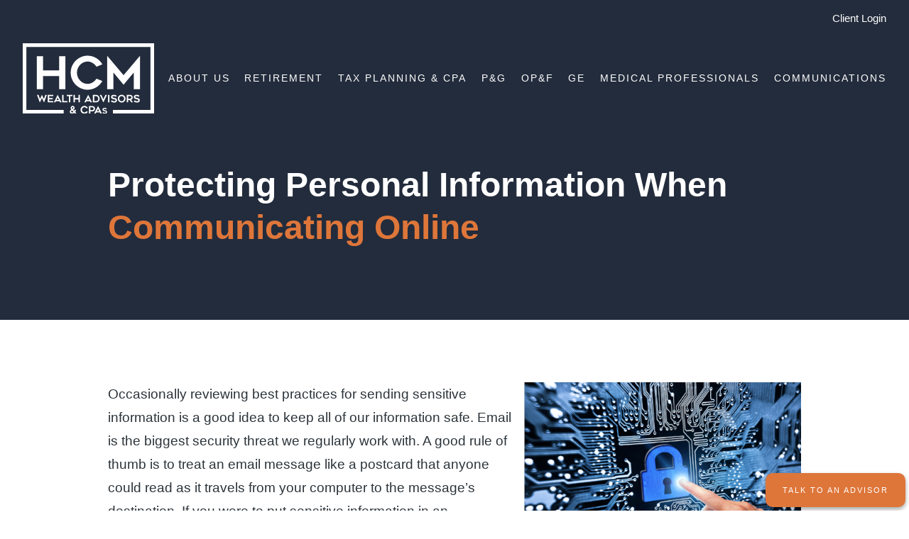

--- FILE ---
content_type: text/html; charset=utf-8
request_url: https://hcmwealthadvisors.com/protecting-personal-information-when-communicating-online
body_size: 17502
content:
<!DOCTYPE html>
<html lang="en" class="no-js">
<head>
<meta charset="utf-8">
<meta http-equiv="X-UA-Compatible" content="IE=edge">

<link rel="shortcut icon" href="https://static.twentyoverten.com/5b9686c2694a555a435452e9/fhfQDvCcieM/HCM-color-thumbnail.png" type="image/x-icon">

<meta name="viewport" content="width=device-width,initial-scale=1">
<meta http-equiv="cleartype" content="on">
<meta name="robots" content="noodp">

<!-- Title & Description -->
<title>Protecting Personal Information When Communicating Online — HCM Wealth Advisors</title>
<meta name="description"
content="Occasionally reviewing best practices for sending sensitive information is a good idea to keep all of our information safe.">
<!-- Open Graph -->
<meta property="og:site_name" content="HCM Wealth Advisors">
<meta property="og:title" content="Protecting Personal Information When Communicating Online">
<meta property="og:description" content="Occasionally reviewing best practices for sending sensitive information is a good idea to keep all of our information safe.">
<meta property="og:url" content="https://hcmwealthadvisors.com/protecting-personal-information-when-communicating-online">
<meta property="og:type" content="website">

<meta prefix="og: http://ogp.me/ns#" property="og:image" content="https://static.twentyoverten.com/5b9686c2694a555a435452e9/SlZlgQ9H-9/circuit-board-finger-lock-thumnail.png">
<meta property="og:image:width" content="500">
<meta property="og:image:height" content="333">

<meta itemprop="name" content="Protecting Personal Information When Communicating Online">
<meta itemprop="description" content="Occasionally reviewing best practices for sending sensitive information is a good idea to keep all of our information safe.">
<meta itemprop="url" content="https://hcmwealthadvisors.com/protecting-personal-information-when-communicating-online">
<!-- Twitter Card -->
<meta name="twitter:card" content="summary_large_image">
<meta name="twitter:title" content="Protecting Personal Information When Communicating Online">
<meta name="twitter:description" content="Occasionally reviewing best practices for sending sensitive information is a good idea to keep all of our information safe.">

<meta name="twitter:image" content="https://static.twentyoverten.com/5b9686c2694a555a435452e9/SlZlgQ9H-9/circuit-board-finger-lock-thumnail.png">


<!-- Mobile App Settings -->

<meta name="apple-mobile-web-app-capable" content="yes">
<meta name="apple-mobile-web-app-status-bar-style" content="black">
<meta name="apple-mobile-web-app-title" content="Protecting Personal Information When Communicating Online">

<!-- Prefetch -->
<link rel="dns-prefetch" href="https://static.twentyoverten.com">

<style>
@import 'https://fonts.googleapis.com/css?family=Montserrat:000,000i|Prata:000,000i|Muli:000,000i';
</style>
<link href="/assets/frameworks/assets/dist/css/global.css" rel="stylesheet">
<link href="/assets/frameworks/themes/fresnel/3.0.0/assets/dist/css/main.css" rel="stylesheet">
<link href="/assets/css/custom.css" rel="stylesheet">

<link href="https://assets.calendly.com/assets/external/widget.css" rel="stylesheet">


<style>
h1, h3 {
  /*font-family: 'Chonburi', serif;*/
}

hr {
    width: 100% !important;
    margin: 3em 0 !important;
}
/* jump fix */
.overlay-open {
	overflow: initial!important;
}
.overlay-open body {
    overflow: hidden ;
}
::selection {
  color:#fff;
}
.btn.secondary {
  background:none;
  color:#de763a;
}

/* nav */
.transparent-header #logo img{
  filter:grayscale(1) contrast(0) brightness(5);
}
.transparent-header #header .active > a {
    color: #ffffff;
}
.transparent-header #header .active > a::after {
    background: #fff;
}
#main-navigation>ul>li a {
  font-size: 0.85em;
}

/* secondary nav */

.nav-secondary {
    text-align: right;
    padding: .5em 2rem;
    background: #2b3339;
    color: white;
    position: fixed;
    top: 0;
    left: 0;
    right: 0;
    width: 100%;
    z-index: 2;
}
.nav-secondary p {
  margin-bottom:0;
}
.nav-secondary a {
    font-size:.8em;
}
.transparent-header .nav-secondary {
  background:none;
}
.transparent-header .nav-secondary a{
  color:#fff;
}

#header {
    top: 45px !important;
}


@media (max-width: 819px) {
.nav-secondary {
  display: none;
}
#header {
    top: 0px !important;
}
}

/* type */
.accented {
  color:#de763a!important;
}

h2 {
  /*font-weight:300;*/
  font-size:2em;
  font-weight:700;
}
p, main li{
  font-size:1.2rem;
  font-weight:300;
}
/* full width row */
@media (min-width: 820px) {
.row.breakout {
    width: 100vw;
    position: relative;
    left: 50%;
    right: 50%;
    margin-left: -50vw;
    margin-right: -50vw;
}

}
.color-block {
  position:relative;
  padding:4rem 1.5rem;
}
.color-block h2 {
  /*font-weight:300;*/
}
@media(min-width:820px) {
  .color-block {
    /*margin-top:2rem;*/
  }
}
.color-block.light {
  background:#e8eef2;
}
.color-block.bordered::after {
    content: '';
    border: solid 1px #e06622;
    position: absolute;
    width: 100%;
    height: 100%;
    top: -0.75rem;
    left: -0.75rem;
}
.color-block.light-blue {
  background:#b5deec;
}
.color-block.dark {
  background:#2b3339;
}
.color-block.dark h2,
.color-block.dark p,
.color-block.dark li{
  color:#e8eef2;
}
.color-block.orange {
  background:#de763a;
}
.color-block.orange h2,
.color-block.orange p,
.color-block.orange li {
  color:#fff;
}
/* carousel */
.editable .owl-carousel {
  display:block;
  counter-reset: value;
}
.editable .owl-carousel > div {
  border:dashed 1px #aaa;
  border-radius:6px;
  position:relative;
  margin:2rem 0;
}
.editable .owl-carousel > div::before {
    counter-increment: value;
    content: 'Value ' counter(value);
    /*content: 'Slide';*/
    display: block;
    position: absolute;
    bottom: 100%;
    left: -1px;
    background: #262e35;
    color: white;
    font-size: 9px;
    text-transform: uppercase;
    font-weight: 600;
    padding: .5em 1em;
    border-radius: 4px;
    border-bottom-left-radius: 0;
    border-bottom-right-radius: 0;
}
.owl-carousel h2 {
  position:relative;
  /*border:solid 3px #de763a;*/
  /*background:#fff;*/
  /*padding:2rem 0;*/
  color:#de763a;
}
.owl-item p {
  font-size:1.6rem;
}
/* services */
ul.service {
  margin-left:2rem;
  padding-left:0;
}
/* overlays */
.bg--hero {
  position:relative;
  /*padding:1.5rem 1rem 1.5rem 1.3rem;*/
  padding:1.5rem;
  /*background:#fff;*/
  width:100%;
  max-width:500px;
  /*box-shadow:7px 6px 0px #b5deec;*/
  box-shadow:7px 6px 0px #2b3339;
   /*box-shadow:7px 6px 0px #de763a;*/
   border-radius:2px;
  /*text-align:center*/
}
.home .bg--hero {
  max-width:700px;
}
.bg--hero span {
  font-size:1.2rem;
  display:block;
}
.bg--hero::after {
  content:'';
  position:absolute;
  width:100%;
  height:100%;
  left:-.6rem;
  top:-.6rem;
  /*left:0;*/
  /*top:0;*/
  border:solid 8px #fff;
  border-radius:2px;
  /*border:solid 2px #fff;*/
  z-index:0;
  pointer-events:none
}
/*
@media(min-width:820px) {
  .page-bg .overlay {
    width:40%;
  }
}*/
.bg--hero h1 {
  text-transform:uppercase;
}
.overlay h1 {
  font-weight:700;
  
  /*color:#2b3339;*/
}
.overlay h2 {
  font-weight:300;
}
.home .overlay h1 {
  font-size:2.5rem;
  letter-spacing:2px;
  /*padding-left:1rem;*/
  /*font-weight:500;*/
}
@media(min-width:820px) {
  .home .overlay h1 {
    font-size:4rem;
  }
}
/* modals */

@media (min-width:820px) {
.services.row .overlay-content {
    max-width: 800px;
    max-height: 80vh;
    border-bottom: solid 10px white;
    top: 50%;
    left: 50%;
    -ms-transform: translate(-50%, -50%);
    -webkit-transform: translate(-50%, -50%);
    transform: translate(-50%, -50%);
    box-shadow:3px 3px 0 #de763a;
     box-shadow: 0 19px 38px rgba(0,0,0,0.07), 0 15px 12px rgba(0,0,0,0.05);
     box-shadow: 0 14px 28px rgba(0,0,0,0.25), 0 10px 10px rgba(0,0,0,0.22);
}
}

.overlay-content ul {
  margin-left:0;
}
@media (min-width: 820px) {
.overlay-content .sidebar {
    border-left: none;
    border-right:solid 2px rgba(222, 118, 58, 0.3);
    padding-top: 0;
    padding-right: 1rem;
    margin: 0 0 .5rem;
}
}
/* team */
/* turn off overlay for solid bg */
body.team .page-bg .overlay {
  background:0,0,0,0;
}
.member-item .thumbnail {
  /*max-width:150px;*/
}
figure.thumbnail::after {
    background: rgba(43, 51, 57, 0.9);
}

.member-item .open-overlay:hover .overlay::before, .member-item .open-overlay:hover .overlay::after {
      -ms-transform: scale(1.22);
    transform: scale(1.22);
}
.member-item .thumbnail .overlay::before {
      border-top: 2px solid #e06622;
    border-bottom: 2px solid #e06622;
}
.member-item .thumbnail .overlay::after {
    border-left: 2px solid #e06622;
    border-right: 2px solid #e06622;
}
figure.thumbnail span.read-bio {
    color: #e06622;
}

@media(min-width:820px) {
  .overlay-content {
  background:rgba(0,0,0,.3);
}
.overlay-content-wrapper {
  background:#fff;
  padding:1rem .5rem;
}
  .cover-image {
  margin-bottom:2rem;
  width:100%;
  
}
.member-content .close-overlay::before, .member-content .close-overlay::after {
    background: #de763a;
    box-shadow: 0px 0px 1px #de763a;
}
  body:not(.editable) .cover-image  {
    position: absolute;
    top:0;
    left:0;
    width:100%;
    z-index: -1;
    max-width: unset;
}
body:not(.editable) .member-content.overlay-content .overlay-content-wrapper {
  padding-top:16rem;
}
}
.home .overlay-content-wrapper {
  padding:3rem 2rem;
}
/* footer */
footer {
  border-top:solid 4px #de763a;
}
/*callouts */

.callout.light::before {
  background:#f7f7f7;
  
}
.callout.light p,
.callout.light h3{
  color:#2b3339;
}
.callout.light .btn.primary {
  background:#262e35;
  color:#fff;
}
.callout h2 {
  color:#de763a;
}
.callout p {
  color:#fff;
}
.callout.callout--bg::before {
  background-color:#2b3339;
  background-size:cover;
  background-position:center;
  background-attachment:scroll;
  background-repeat:no-repeat;
  background-blend-mode:overlay;
}
@media(min-width:820px) {
  .callout.callout--bg::before {
      background-attachment:fixed;
  }
}
.callout.callout--roadmap::before {
  background-image:url(https://static.twentyoverten.com/5b9686c2694a555a435452e9/oBE-ajDn34U/arid-asphalt-barren-163848-1.jpg);

}
.callout.callout--comprehensive-planning::before {
  background-image:url(https://static.twentyoverten.com/5b9686c2694a555a435452e9/6WvLg8iB_2y/book-data-graph-970198-1.jpg);

}
.callout.callout--discover::before {
  background-image:url(https://static.twentyoverten.com/5b9686c2694a555a435452e9/HXqO2VQ_R1BG/adventure-alps-climb-314703-1.jpg);
}
.callout.callout--define::before {
  background-image:url(https://static.twentyoverten.com/5b9686c2694a555a435452e9/kckk0VeGnj4/jan-kahanek-184675-unsplash-1.jpg);

}
.callout.callout--design::before {
  background-image:url(https://static.twentyoverten.com/5b9686c2694a555a435452e9/3bxN-GbJrN2/brainstorming-campaign-collaborate-6224-1.jpg);

}
.callout.callout--deploy::before {
  background-image:url(https://static.twentyoverten.com/5b9686c2694a555a435452e9/sMecpLruNwg/smart-304883-unsplash-1.jpg);

}

.callout p, .callout .post-excerpt {
    color: #2b3339;
}
/* accordions*/
.accordion {
    margin-bottom: 2rem;
}
a.toggle-accordion {
    text-align: center;
    width: 100%;
    font-size: .9rem;
    margin-top:.5rem;
}
a.toggle-accordion::before {
    content: 'Read More';
    font-size:.8rem;
    text-transform:uppercase;
    letter-spacing:2px;
    background: none;
}
a.toggle-accordion.open::before {
    content: 'Hide';
}
a.toggle-accordion::after {
  display:none!important;
}

/* accordions 2*/
.editable .accordion-content {
    display: block !important;
}

.custom-accordion a.toggle-accordion::before {
   display: none;
}

.custom-accordion a.toggle-accordion {
    text-align: center;
    width: 100%;
    font-size: 1.5rem;
    margin-top:.5rem;
}

.custom-accordion .accordion-content {
  padding-left: 3.5rem;
}

.custom-accordion-icon {
  display: inline-block;
  width: 2.5rem;
  height: 2.5rem;
  vertical-align: middle;
  margin-right: 1rem;
}


/* card */
/*.card {*/
/*  position:relative;*/
/*  background:#fff;*/
/*  box-shadow: 0 19px 38px rgba(0,0,0,0.07), 0 15px 12px rgba(0,0,0,0.05);*/
  
/*  height:95%;*/
/*  padding:2rem 1.5rem;*/
/*  border*/
/*}*/
/*.card::after {*/
/*  content:'';*/
/*  border: solid 1px #e06622;*/
/*    position: absolute;*/
/*    width: 100%;*/
/*    height: 100%;*/
/*    top: -0.75rem;*/
/*    left: -0.75rem;*/
/*    -ms-transform:translate(1rem, 1rem);*/
/*    -webkit-transform:translate(1rem, 1rem);*/
/*    transform:translate(1rem, 1rem);*/
/*    transition:all 300ms;*/
/*    opacity:0;*/
/*    z-index:0;*/
/*    pointer-events:none;*/
/*}*/
/*.card:hover::after {*/
/*  -ms-transform:translate(0, 0);*/
/*  -webkit-transform:translate(0, 0);*/
/*  transform:translate(0, 0);*/
/*  opacity:.9;*/
/*}*/
/*.card {*/
/*    position: relative;*/
/*    border: solid 2px #de763a;*/
/*    border-radius:4px;*/
/*    font-size:1.2rem;*/
/*    padding:.8rem 1rem;*/
/*    margin:2rem 1rem;*/
/*    font-weight:300;*/
/*}*/
/*.card::before {*/
/*}*/
/*.card::after {*/
/*    content: '';*/
/*    width: 100%;*/
/*    height: 100%;*/
/*    position: absolute;*/
/*    border: solid 2px #b5deec;*/
    /*border-radius:4px;*/
/*    background: #b5deec;*/
/*    left: 1rem;*/
/*    top: 1rem;*/
/*    z-index: -1;*/
/*    transition:transform 200ms;*/
/*}*/
/*.card:hover::after {*/
/*  transform:translate(-1.5rem, -1.5rem);*/
/*}*/

/*.card h3 {*/
/*  color:#de763a;*/
/*}*/

.card {
 box-shadow: 0 1px 3px rgba(0,0,0,0.12), 0 1px 2px rgba(0,0,0,0.24);
  height:90%;
  padding:2rem 1rem;
  background:#fff;
  border-left:solid 6px #848c8e;
}
/* blockquotes */
blockquote {
    position: relative;
    border: solid 2px #de763a;
    display: inline-block;
    font-size:1.6rem;
    padding:.8rem 1rem;
    margin:4rem 1rem;
    font-weight:300;
    background:#fff;
}
blockquote::before {
    content: '“';
    font-family:'Montserrat';
    color: rgba(255, 87, 34, 0.17);
    font-size: 9em;
    position: absolute;
    left: -3rem;
    /* right: 0; */
    top: -61px;
}
blockquote::after {
    content: '';
    width: 100%;
    height: 100%;
    position: absolute;
    border: solid 2px #2b3339;
    background: #2b3339;
    left: 1rem;
    top: 1rem;
    z-index: -1;
}
blockquote span {
  display:block;
  font-size:.6em;
  text-transform:uppercase;
  letter-spacing:2px;
  margin-top:1rem;
}
/*blog preview */
.post-link h3 {
  color:#de763a;
}
.post-meta {
  color:#2b3339;
}
.callout .post-link a:hover h3 {
    color: #2b3339;
}
@media (min-width: 820px) {
.posts-wrapper .post-link {
    -ms-flex: 0 1 33.3333%;
    flex: 0 1 33.3333%;
}
}
@media (min-width: 1300px){
.posts-wrapper .post-link {
    -ms-flex: 0 1 25%;
    flex: 0 1 25%;
}
}
/* blog */
.search-form {
  margin:auto;
}
.search-form .form-item .form-control {
  background:none;
  border-bottom-color:#ccc;
}
.search-form.minimal .form-item .btn {
  background:none;
  color:#de763a;
  border:solid 1px ;
  margin-left:1rem;
}
/*  general styles */
.number--large {
  font-size:3rem;
  color:#de763a;
}
hr {
  height:0;
  width:70px;
  border-left:none;
  border-bottom:1px solid;
  margin:2em auto;
}
/*main ul,*/
/*.member-content ul {*/
/*  margin-top:.5rem;*/
/*  margin-left:0;*/
/*  padding-left:0;*/
/*}*/
/*main li,*/
/*.member-content li{*/
/*  list-style-type:none;*/
/*  margin-bottom:1.5rem;*/
/*  line-height:1.2;*/
  
/*}*/
/*  icons  */
.icon--color{
  filter: invert(42%) sepia(97%) saturate(384%) hue-rotate(338deg) brightness(104%) contrast(89%);
  margin-top:.5rem;
  margin-bottom:.5rem;
  width:100%;
  max-width:60px;
}
.icon--large {
  max-width:80px;
}
/* sticky btn */
.btn.sticky {
  position:fixed;
  z-index:100;
  right:5px;
  bottom:5px;
  border-radius:10px;
  box-shadow: 0 3px 6px rgba(0,0,0,0.16), 0 3px 6px rgba(0,0,0,0.23);
}
/* contact */
.map.row {
  margin-bottom:1rem; 
  padding-bottom:1rem;
}
div.ctct-form-embed div.ctct-form-defaults {
  padding:0!important;
}
/* footer */
#tot_badge {
    text-align:center;
}
#tot_badge a{
  font-size:.8rem;
}
footer li {
  list-style-type:none;
  margin-left:0;
  padding-left:0;
}

@media (min-width: 820px) {
.home .posts-wrapper .post-link {
    -ms-flex: 0 1 90%;
    flex: 0 1 90%;
}
}
@media (min-width: 1300px) {
.home .posts-wrapper .post-link {
    -ms-flex: 0 1 90%;
    flex: 0 1 90%;
}
}
.owl-item {
  /*opacity:0;*/
  transition:opacity 300ms;
  padding:1rem;
}
.owl-item.active {
  opacity:1;
}

.form--inline .form-wrapper {
    display: flex;
    flex-wrap: wrap;
    justify-content: space-between;
}
.form--inline .form-item {
    width: 100%;
}
@media (min-width: 820px) {
.form--inline .form-item {
    width: 30%;
}
}

.form--inline .form-wrapper .form-item:last-child {
    width: 100%;
    flex-basis: 100%;
}

.breakout.no-padding .col-xs-12 {
  padding:0;
}
.box--container {
  display:flex;
  flex-wrap:wrap;
}
.box--container .box {
  background:#2b3339;
  flex-grow:1;
  flex-basis:25%;
  padding: 4rem .5rem;
  transition:all 400ms;
  border-right: solid 3px #fff;
  border-bottom:solid 3px #fff;
  position:relative;
  min-height: 25vh;
  height:auto;
  display:flex;
  align-items:center;
}
.box--container .box:last-of-type {
  border-right:none;
}
.breakout .box:hover {
  background:#de763a;
}
.breakout .box a {
  color:#fff;
  transition: all 400ms;
  font-size: 1.6rem;pag
  align-self:center;
  flex:1;
  padding: 2rem 1rem;
    
    
}
.breakout .box a::after {
  display:none!important;
}
.breakout .box:hover h3 {
  /*color:#2b3339;*/
}
.flush-top {
  margin-top:-2rem;
}
@media (min-width:820px) {
  .flush-top {
    margin-top:-4rem;
  }
}
.post .post-thumbnail+.post-wrapper {
    margin-top:0rem;
}
  @media (min-width: 820px) {
 .post .post-thumbnail+.post-wrapper {
    margin-top: 0;
}
}
@media (min-width: 820px) {
    .editable  .overlay-content, .fr-view .overlay-content{
    transform:none;
  }
}
.editable .overlay-content, .fr-view .overlay-content {
    position: fixed;
    top: 10%;
    left: 10%;
    width: 80%;
    height: 80%;
    box-shadow: 0 0 7px rgba(0,0,0,0.4);
  }
  .close-overlay::before, .close-overlay::after {
    background: #182e56;
}
.editable .open-overlay,
.editable .close-overlay, .fr-view .open-overlay, .fr-view .close-overlay {
  pointer-events:none;
}
.editable .overlay-content, .fr-view .overlay-content {
    opacity: 1;
    visibility: visible;
    display: block;
    position: relative;
    top:unset;
    left:unset;
    width:auto;
    height:auto;
    border:dashed 2px #aaa;
  border-radius:6px;
  margin:2rem 0;
}
.editable .overlay-content::before, .fr-view .overlay-content::before {
  content: attr(id)' Modal';
    display: block;
    position: absolute;
    bottom: 100%;
    left: -1px;
    background: #333;
    color: white;
    font-size: 9px;
    text-transform: uppercase;
    font-weight: 600;
    padding: .5em 1em;
    border-radius: 4px;
    border-bottom-left-radius: 0;
    border-bottom-right-radius: 0;
}
.editable .overlay-content .overlay-content-wrapper, .fr-view .overlay-content .overlay-content-wrapper {
  position:relative;
  opacity:1;
  transform: translate3d(0, 0, 0);
    
}

@media (min-width: 820px) {
  #main-navigation li a[href="/client-login"] {
    display: none;
  }
}

/* accordion dashboard styles */
.editable .toggle-accordion {
  pointer-events:none;
}
.editable .accordion-content {
  position:relative;
  display:block;
  border: dashed 2px #aaa;
  margin:1rem auto;
}
.editable .accordion-content::before  {
  content: 'Accordion Content';
    display: block;
    position: absolute;
    bottom: 100%;
    left: -1px;
    background: #333;
    color: white;
    font-size: 9px;
    text-transform: uppercase;
    font-weight: 600;
    padding: .5em 1em;
    border-radius: 4px;
    border-bottom-left-radius: 0;
    border-bottom-right-radius: 0;
    opacity:.7;
} 
/* end accordion dashboard styles */

a.toggle-accordion.remove::before {
    content: '';
}

.accordion-h2 {
  font-size: 32px;
  text-align:left;
}

#mc_embed_signup {
  width: 100% !important;
  padding: 1em;
  border-radius: 10px;
}
#mc_embed_signup .mc-field-group {
    width: 100% !important;
}
#mc_embed_signup .button {
    width: 100% !important;
}
</style>

<!-- anti-flicker snippet (recommended)  -->
<style>.async-hide { opacity: 0 !important} </style>
<script>(function(a,s,y,n,c,h,i,d,e){s.className+=' '+y;h.start=1*new Date;
h.end=i=function(){s.className=s.className.replace(RegExp(' ?'+y),'')};
(a[n]=a[n]||[]).hide=h;setTimeout(function(){i();h.end=null},c);h.timeout=c;
})(window,document.documentElement,'async-hide','dataLayer',4000,
{'OPT-TBXMRCJ':true});</script>


<!-- Google Tag Manager -->
<script>(function(w,d,s,l,i){w[l]=w[l]||[];w[l].push({'gtm.start':
new Date().getTime(),event:'gtm.js'});var f=d.getElementsByTagName(s)[0],
j=d.createElement(s),dl=l!='dataLayer'?'&l='+l:'';j.async=true;j.src=
'https://www.googletagmanager.com/gtm.js?id='+i+dl;f.parentNode.insertBefore(j,f);
})(window,document,'script','dataLayer','GTM-PMM3PKV');</script>
<!-- End Google Tag Manager -->

<script async src="https://www.googleoptimize.com/optimize.js?id=OPT-TBXMRCJ"></script>

<link href="https://fonts.googleapis.com/css?family=Chonburi" rel="stylesheet">

<link href="https://static.twentyoverten.com/5b5f30cc6b80a9633b342b2d/BJ7j9eCom/owlcarouselmin.css" rel="stylesheet"/>
<link href="https://static.twentyoverten.com/5b5f30cc6b80a9633b342b2d/HyIeAeCiX/owlthemedefaultmin.css" rel="stylesheet">
<link href="https://stackpath.bootstrapcdn.com/font-awesome/4.7.0/css/font-awesome.min.css" rel="stylesheet" integrity="sha384-wvfXpqpZZVQGK6TAh5PVlGOfQNHSoD2xbE+QkPxCAFlNEevoEH3Sl0sibVcOQVnN" crossorigin="anonymous">


<!-- Global site tag (gtag.js) - Google Analytics -->
<script async src="https://www.googletagmanager.com/gtag/js?id=UA-60902672-1"></script>
<script>
window.dataLayer = window.dataLayer || [];
function gtag(){dataLayer.push(arguments);}
gtag('js', new Date());

gtag('config', 'UA-60902672-1', { 'optimize_id': 'GTM-WCZTZF5'});
</script>


<script type="text/javascript" src="//script.crazyegg.com/pages/scripts/0084/9097.js" async></script>
<!-- Google Tag Manager (noscript) -->
<noscript><iframe src="https://www.googletagmanager.com/ns.html?id=GTM-PMM3PKV"
height="0" width="0" style="display:none;visibility:hidden"></iframe></noscript>
<!-- End Google Tag Manager (noscript) -->

<!-- Global site tag (gtag.js) - Google Analytics -->
<script async src="https://www.googletagmanager.com/gtag/js?id=G-1PF8VBS98Y"></script>
<script>
  window.dataLayer = window.dataLayer || [];
  function gtag(){dataLayer.push(arguments);}
  gtag('js', new Date());

  gtag('config', 'G-1PF8VBS98Y');
</script>

<script async>(function(s,u,m,o,j,v){j=u.createElement(m);v=u.getElementsByTagName(m)[0];j.async=1;j.src=o;j.dataset.sumoSiteId='f06aedd39546bc069affab94bd8315682e52c6d191f9c0c3d16e9cf555a48322';v.parentNode.insertBefore(j,v)})(window,document,'script','//load.sumo.com/');</script>
<link rel="canonical" href="https://hcmwealthadvisors.com/protecting-personal-information-when-communicating-online" />

</head>

<body class="standard-page protecting-personal-information-when-communicating-online has-bg is-lander">
<svg style="position: absolute; width: 0; height: 0; overflow: hidden;" version="1.1"
xmlns="http://www.w3.org/2000/svg" xmlns:xlink="http://www.w3.org/1999/xlink">
<defs>
<symbol id="icon-facebook" viewBox="0 0 24 24">
<title>facebook</title>
<path
d="M12 0.48c-6.362 0-11.52 5.158-11.52 11.52s5.158 11.52 11.52 11.52 11.52-5.158 11.52-11.52-5.158-11.52-11.52-11.52zM14.729 8.441h-1.732c-0.205 0-0.433 0.27-0.433 0.629v1.25h2.166l-0.328 1.783h-1.838v5.353h-2.044v-5.353h-1.854v-1.783h1.854v-1.049c0-1.505 1.044-2.728 2.477-2.728h1.732v1.897z">
</path>
</symbol>
<symbol id="icon-twitter" viewBox="0 0 24 24">
<title>twitter</title>
<path
d="M12 0.48c-6.362 0-11.52 5.158-11.52 11.52s5.158 11.52 11.52 11.52 11.52-5.158 11.52-11.52-5.158-11.52-11.52-11.52zM16.686 9.917c0.005 0.098 0.006 0.197 0.006 0.293 0 3-2.281 6.457-6.455 6.457-1.282 0-2.474-0.374-3.478-1.020 0.176 0.022 0.358 0.030 0.541 0.030 1.063 0 2.041-0.361 2.818-0.971-0.992-0.019-1.83-0.674-2.119-1.574 0.138 0.025 0.28 0.040 0.426 0.040 0.206 0 0.408-0.028 0.598-0.079-1.038-0.209-1.82-1.126-1.82-2.225v-0.028c0.306 0.169 0.656 0.272 1.028 0.284-0.61-0.408-1.009-1.102-1.009-1.89 0-0.415 0.112-0.806 0.307-1.141 1.12 1.373 2.79 2.275 4.676 2.372-0.040-0.167-0.059-0.34-0.059-0.518 0-1.252 1.015-2.269 2.269-2.269 0.652 0 1.242 0.276 1.656 0.718 0.517-0.103 1.002-0.29 1.44-0.551-0.169 0.529-0.528 0.974-0.997 1.256 0.46-0.056 0.896-0.178 1.303-0.359-0.304 0.455-0.689 0.856-1.132 1.175z">
</path>
</symbol>
<symbol id="icon-instagram" viewBox="0 0 24 24">
<title>instagram</title>
<path
d="M12.1,9.4c-1.6,0-2.9,1.3-2.9,2.9c0,1.6,1.3,2.9,2.9,2.9c1.6,0,2.9-1.3,2.9-2.9C15,10.8,13.7,9.4,12.1,9.4z M12.1,14 c-0.9,0-1.7-0.7-1.7-1.7c0-0.9,0.7-1.7,1.7-1.7c0.9,0,1.7,0.7,1.7,1.7C13.7,13.3,13,14,12.1,14z">
</path>
<path
d="M12,0.5C5.6,0.5,0.5,5.6,0.5,12S5.6,23.5,12,23.5S23.5,18.4,23.5,12S18.4,0.5,12,0.5z M17.5,14.9c0,1.4-1.2,2.6-2.6,2.6H9.1 c-1.4,0-2.6-1.2-2.6-2.6V9.1c0-1.4,1.2-2.6,2.6-2.6h5.9c1.4,0,2.6,1.2,2.6,2.6V14.9z">
</path>
<circle cx="15.1" cy="8.7" r="0.8"></circle>
</symbol>
<symbol id="icon-linkedin" viewBox="0 0 24 24">
<title>linkedin</title>
<path
d="M12 0.48c-6.362 0-11.52 5.158-11.52 11.52s5.158 11.52 11.52 11.52 11.52-5.158 11.52-11.52-5.158-11.52-11.52-11.52zM9.18 16.775h-2.333v-7.507h2.333v7.507zM7.999 8.346c-0.737 0-1.213-0.522-1.213-1.168 0-0.659 0.491-1.165 1.243-1.165s1.213 0.506 1.228 1.165c0 0.646-0.475 1.168-1.258 1.168zM17.7 16.775h-2.333v-4.16c0-0.968-0.338-1.626-1.182-1.626-0.644 0-1.027 0.445-1.196 0.874-0.062 0.152-0.078 0.368-0.078 0.583v4.328h-2.334v-5.112c0-0.937-0.030-1.721-0.061-2.395h2.027l0.107 1.043h0.047c0.307-0.49 1.060-1.212 2.318-1.212 1.535 0 2.686 1.028 2.686 3.239v4.439z">
</path>
</symbol>
<symbol id="icon-google" viewBox="0 0 24 24">
<title>google</title>
<path
d="M12 0.48v0c6.362 0 11.52 5.158 11.52 11.52s-5.158 11.52-11.52 11.52c-6.362 0-11.52-5.158-11.52-11.52s5.158-11.52 11.52-11.52zM18.125 11.443h-1.114v-1.114h-1.114v1.114h-1.114v1.114h1.114v1.114h1.114v-1.114h1.114zM9.773 11.443v1.336h2.21c-0.089 0.573-0.668 1.681-2.21 1.681-1.331 0-2.416-1.102-2.416-2.461s1.086-2.461 2.416-2.461c0.757 0 1.264 0.323 1.553 0.601l1.058-1.019c-0.679-0.635-1.559-1.019-2.611-1.019-2.155 0-3.897 1.743-3.897 3.897s1.743 3.897 3.897 3.897c2.249 0 3.742-1.581 3.742-3.808 0-0.256-0.028-0.451-0.061-0.646h-3.68z">
</path>
</symbol>
<symbol id="icon-youtube" viewBox="0 0 24 24">
<title>youtube</title>
<path
d="M13.924 11.8l-2.695-1.258c-0.235-0.109-0.428 0.013-0.428 0.274v2.369c0 0.26 0.193 0.383 0.428 0.274l2.694-1.258c0.236-0.11 0.236-0.29 0.001-0.401zM12 0.48c-6.362 0-11.52 5.158-11.52 11.52s5.158 11.52 11.52 11.52 11.52-5.158 11.52-11.52-5.158-11.52-11.52-11.52zM12 16.68c-5.897 0-6-0.532-6-4.68s0.103-4.68 6-4.68 6 0.532 6 4.68-0.103 4.68-6 4.68z">
</path>
</symbol>
<symbol id="icon-vimeo" viewBox="0 0 24 24">
<title>vimeo</title>
<path
d="M12 0.48c-6.362 0-11.52 5.158-11.52 11.52s5.158 11.52 11.52 11.52 11.52-5.158 11.52-11.52-5.158-11.52-11.52-11.52zM17.281 9.78c-0.61 3.499-4.018 6.464-5.041 7.141-1.025 0.674-1.961-0.272-2.299-0.989-0.389-0.818-1.552-5.248-1.856-5.616-0.305-0.367-1.219 0.368-1.219 0.368l-0.443-0.593c0 0 1.856-2.26 3.269-2.54 1.498-0.3 1.495 2.341 1.855 3.809 0.349 1.42 0.583 2.231 0.887 2.231 0.305 0 0.887-0.79 1.523-2.004 0.638-1.214-0.026-2.287-1.273-1.524 0.498-3.048 5.208-3.782 4.598-0.283z">
</path>
</symbol>
<symbol id="icon-tumblr" viewBox="0 0 24 24">
<title>tumblr</title>
<path
d="M12 0.48c-6.362 0-11.52 5.158-11.52 11.52s5.158 11.52 11.52 11.52 11.52-5.158 11.52-11.52-5.158-11.52-11.52-11.52zM15.092 16.969c-0.472 0.226-0.898 0.382-1.279 0.474-0.382 0.089-0.794 0.136-1.237 0.136-0.504 0-0.949-0.066-1.337-0.194s-0.718-0.312-0.991-0.551c-0.274-0.236-0.463-0.492-0.569-0.76-0.106-0.27-0.158-0.659-0.158-1.168v-3.914h-1.219v-1.577c0.431-0.143 0.804-0.347 1.112-0.614 0.308-0.265 0.557-0.583 0.743-0.956 0.187-0.372 0.316-0.848 0.386-1.422h1.568v2.82h2.616v1.75h-2.616v2.862c0 0.647 0.034 1.062 0.102 1.244 0.067 0.185 0.193 0.33 0.378 0.44 0.245 0.148 0.524 0.222 0.836 0.222 0.559 0 1.114-0.185 1.666-0.553v1.762h-0.001z">
</path>
</symbol>
<symbol id="icon-yelp" viewBox="0 0 24 24">
<title>yelp</title>
<path
d="M12 0.48v0c6.362 0 11.52 5.158 11.52 11.52s-5.158 11.52-11.52 11.52c-6.362 0-11.52-5.158-11.52-11.52s5.158-11.52 11.52-11.52zM13.716 13.671v0c0 0-0.3-0.080-0.499 0.122-0.218 0.221-0.034 0.623-0.034 0.623l1.635 2.755c0 0 0.268 0.363 0.501 0.363s0.464-0.193 0.464-0.193l1.292-1.864c0 0 0.131-0.235 0.133-0.441 0.005-0.293-0.433-0.373-0.433-0.373l-3.059-0.991zM13.062 12.406c0.156 0.268 0.588 0.19 0.588 0.19l3.052-0.9c0 0 0.416-0.171 0.475-0.398 0.058-0.228-0.069-0.503-0.069-0.503l-1.459-1.734c0 0-0.126-0.219-0.389-0.241-0.29-0.025-0.467 0.329-0.467 0.329l-1.725 2.739c0.001-0.001-0.151 0.272-0.007 0.519v0zM11.62 11.338c0.359-0.089 0.417-0.616 0.417-0.616l-0.024-4.386c0 0-0.054-0.541-0.295-0.688-0.378-0.231-0.49-0.111-0.598-0.095l-2.534 0.95c0 0-0.248 0.083-0.377 0.292-0.185 0.296 0.187 0.73 0.187 0.73l2.633 3.624c0 0 0.26 0.271 0.591 0.189v0zM10.994 13.113c0.009-0.338-0.402-0.542-0.402-0.542l-2.724-1.388c0 0-0.404-0.168-0.6-0.051-0.149 0.089-0.283 0.252-0.295 0.394l-0.177 2.204c0 0-0.026 0.382 0.072 0.556 0.139 0.246 0.596 0.075 0.596 0.075l3.18-0.709c0.123-0.084 0.34-0.092 0.352-0.539v0zM11.785 14.302c-0.273-0.141-0.6 0.151-0.6 0.151l-2.129 2.366c0 0-0.266 0.362-0.198 0.584 0.064 0.208 0.169 0.312 0.318 0.385l2.138 0.681c0 0 0.259 0.054 0.456-0.003 0.279-0.082 0.227-0.522 0.227-0.522l0.048-3.203c0 0.001-0.011-0.308-0.26-0.438v0z">
</path>
</symbol>
<symbol id="icon-rss" viewBox="0 0 24 24">
<title>rss</title>
<path
d="M11.994 0.48c-6.362 0-11.514 5.152-11.514 11.514s5.152 11.514 11.514 11.514c6.362 0 11.514-5.152 11.514-11.514s-5.152-11.514-11.514-11.514v0zM9.112 16.68c-0.788 0-1.432-0.644-1.432-1.432s0.644-1.432 1.432-1.432c0.788 0 1.432 0.644 1.432 1.432s-0.644 1.432-1.432 1.432v0zM12.788 16.68c0-2.82-2.287-5.108-5.108-5.108v-1.499c3.642 0 6.607 2.954 6.607 6.607h-1.499zM15.775 16.68c0-4.475-3.631-8.095-8.095-8.095v-1.499c5.296 0 9.594 4.297 9.594 9.594h-1.499z">
</path>
</symbol>
<symbol id="icon-email" viewBox="0 0 24 24">
<title>email</title>
<path
d="M12,0A12,12,0,1,0,24,12,12,12,0,0,0,12,0Zm5.964,8.063L12.2,12.871a0.419,0.419,0,0,1-.391,0L6.036,8.063H17.964ZM5.2,8.724l4.084,3.4L5.2,15.293V8.724Zm0.87,7.213L10.1,12.8l1.044,0.866a1.341,1.341,0,0,0,1.718,0L13.9,12.8l4.027,3.133H6.07Zm12.73-.644-4.084-3.17,4.084-3.4v6.569Z">
</path>
</symbol>
<symbol id="icon-podcast" viewBox="0 0 24 24">
<title>podcast</title>
<path
d="M12,0A12,12,0,1,0,24,12,12,12,0,0,0,12,0ZM10.1,7.9a1.9,1.9,0,0,1,3.793,0v3.793a1.9,1.9,0,1,1-3.793,0V7.9Zm2.519,8.03V18H11.378V15.926a4.386,4.386,0,0,1-3.793-4.237H8.652A3.281,3.281,0,0,0,12,14.918a3.281,3.281,0,0,0,3.348-3.229h1.066A4.386,4.386,0,0,1,12.622,15.926Z">
</path>
</symbol>
<symbol id="icon-phone" viewBox="0 0 24 24">
<title>phone</title>
<path
d="M12,0A12,12,0,1,0,24,12,12,12,0,0,0,12,0Zm6,15.47a.58.58,0,0,1-.178.509l-1.69,1.678a.968.968,0,0,1-.3.216,1.251,1.251,0,0,1-.362.114c-.009,0-.034,0-.077.007s-.1.006-.165.006a5.653,5.653,0,0,1-2.1-.489,11.2,11.2,0,0,1-1.773-.973,13.188,13.188,0,0,1-2.11-1.78,13.977,13.977,0,0,1-1.475-1.677A12.061,12.061,0,0,1,6.824,11.6a7.983,7.983,0,0,1-.533-1.233,6.473,6.473,0,0,1-.242-.954A3.217,3.217,0,0,1,6,8.784c.009-.153.013-.237.013-.254a1.247,1.247,0,0,1,.114-.363.967.967,0,0,1,.216-.3L8.032,6.178A.559.559,0,0,1,8.439,6a.475.475,0,0,1,.292.095.872.872,0,0,1,.216.236l1.361,2.58a.62.62,0,0,1,.063.445.794.794,0,0,1-.216.407l-.623.623a.2.2,0,0,0-.044.082.3.3,0,0,0-.019.1,2.282,2.282,0,0,0,.228.61,5.635,5.635,0,0,0,.471.743,8.171,8.171,0,0,0,.9,1.011,8.494,8.494,0,0,0,1.017.909,5.962,5.962,0,0,0,.744.477,2.011,2.011,0,0,0,.457.184l.159.032a.332.332,0,0,0,.083-.019.219.219,0,0,0,.083-.045l.724-.737a.779.779,0,0,1,.534-.2.66.66,0,0,1,.343.077h.013l2.453,1.449A.64.64,0,0,1,18,15.47Z">
</path>
</symbol>
<symbol id="icon-blog" viewBox="0 0 24 24">
<title>blog</title>
<path
d="M12,0A12,12,0,1,0,24,12,12,12,0,0,0,12,0ZM9.083,17H7V14.917l6.146-6.146,2.083,2.083Zm7.76-7.76-1.016,1.016L13.745,8.172,14.76,7.156a0.566,0.566,0,0,1,.781,0l1.3,1.3A0.566,0.566,0,0,1,16.844,9.24Z" />
</symbol>
<symbol id="icon-search" viewBox="0 0 24 24">
<title>search</title>
<path
d="M17.611,15.843a9.859,9.859,0,1,0-1.769,1.769l6.379,6.379,1.769-1.769ZM9.836,17.17A7.334,7.334,0,1,1,17.17,9.836,7.342,7.342,0,0,1,9.836,17.17Z" />
</symbol>
<symbol id="icon-brokercheck" viewBox="0 0 100 100">
<title>brokercheck</title>
<path
d="M67.057,60.029a2.968,2.968,0,0,0-4.2-.119,19.351,19.351,0,1,1,.8-27.341A2.968,2.968,0,1,0,67.976,28.5a25.288,25.288,0,1,0-1.038,35.728A2.968,2.968,0,0,0,67.057,60.029Z" />
<path
d="M47.714,32.506a0.654,0.654,0,0,0-.49-1.185,14.61,14.61,0,0,0-9.183,23.649,0.611,0.611,0,0,0,1.084-.506C37.286,46.088,39.185,37.392,47.714,32.506Z" />
<path
d="M63.814,69.544a0.906,0.906,0,0,0-1.222-.374l-3.7,1.965a0.9,0.9,0,1,0,.848,1.6l3.7-1.965A0.906,0.906,0,0,0,63.814,69.544Z" />
<path
d="M70.211,80.4l-3.455-6.5a3.1,3.1,0,1,0-5.47,2.909l3.455,6.5A3.1,3.1,0,0,0,70.211,80.4Zm-1.012,1.8a0.948,0.948,0,0,1-1.278-.391l-1.21-2.276a0.945,0.945,0,1,1,1.669-.887l1.21,2.276A0.948,0.948,0,0,1,69.2,82.209Z" />
</symbol>
<symbol id="icon-brokercheck-color" viewBox="0 0 100 100">
<title>brokercheck</title>
<path
d="M67.057,60.029a2.968,2.968,0,0,0-4.2-.119,19.351,19.351,0,1,1,.8-27.341A2.968,2.968,0,1,0,67.976,28.5a25.288,25.288,0,1,0-1.038,35.728A2.968,2.968,0,0,0,67.057,60.029Z"
fill="#1965A2" />
<path
d="M47.714,32.506a0.654,0.654,0,0,0-.49-1.185,14.61,14.61,0,0,0-9.183,23.649,0.611,0.611,0,0,0,1.084-.506C37.286,46.088,39.185,37.392,47.714,32.506Z"
fill="#4DA3DB" />
<path
d="M63.814,69.544a0.906,0.906,0,0,0-1.222-.374l-3.7,1.965a0.9,0.9,0,1,0,.848,1.6l3.7-1.965A0.906,0.906,0,0,0,63.814,69.544Z"
fill="#CF3317" />
<path
d="M70.211,80.4l-3.455-6.5a3.1,3.1,0,1,0-5.47,2.909l3.455,6.5A3.1,3.1,0,0,0,70.211,80.4Zm-1.012,1.8a0.948,0.948,0,0,1-1.278-.391l-1.21-2.276a0.945,0.945,0,1,1,1.669-.887l1.21,2.276A0.948,0.948,0,0,1,69.2,82.209Z"
fill="#CF3317" />
</symbol>
<symbol id="icon-play" viewBox="0 0 100 100">
<title>Play</title>
<polygon points="31.934 26.442 72.233 50 31.934 73.558 31.934 26.442" />
</symbol>
<symbol id="icon-pause" viewBox="0 0 100 100">
<title>Pause</title>
<polygon points="69.093 80 69.093 20 58.193 20 58.193 80 69.093 80" />
<polygon points="41.807 80 41.807 20 30.907 20 30.907 80 41.807 80" />
</symbol>

</defs>
</svg>


<div id="pull-out-nav">
<div class="pull-out-header">
<div class="close-menu">
<span></span>
</div>
</div>
<div class="nav-wrapper">
<ul class="main-nav">
















<li><a href="/about-us">About Us</a></li>










<li><a href="/retirement">Retirement</a></li>










<li><a href="/tax-planning-and-cpa">Tax Planning &amp; CPA</a></li>











<li><a href="/pandg-info">P&amp;G</a></li>










<li><a href="/ohio-police-fire-info">OP&amp;F</a></li>










<li><a href="/ge-info">GE</a></li>











<li><a href="/physicians-and-medical-professionals">Medical Professionals</a></li>









<li><a href="/communications">Communications</a></li>









<li><a href="/client-login">Client Login</a></li>
































































































































































</ul>
</div>
</div>
<div id="page-wrapper"
class="has-fixed-header transparent-header">

<header id="header" role="banner">
<div class="header-inner">


<div id="logo">
<a href="/">

<img src="https://static.twentyoverten.com/5b9686c2694a555a435452e9/HPcWekRkcaV/HCM-color.svg" alt="Logo for HCM Wealth Advisors"class="is-default">

<img src="https://static.twentyoverten.com/5b9686c2694a555a435452e9/eAUfBxvmiFe/HCM-white.svg" alt="" class="is-alternate">


</a>
</div>



<div class="menu-toggle">
<span></span>
</div>
<nav id="main-navigation">
<ul>



<li class="dropdown">
<a href="/about-us">About Us</a>
<ul>



<li><a href="/about-us/team">Team</a></li>




<li><a href="/about-us/our-process">Our Process</a></li>




<li><a href="/about-us/contact">Contact</a></li>




<li><a href="/about-us/careers">Careers</a></li>




<li><a href="/about-us/faqs">FAQs</a></li>




<li><a href="/about-us/community-engagement">Community Engagement</a></li>




<li><a href="/about-us/core-values">Core Values</a></li>


</ul>
</li>



<li class="dropdown">
<a href="/retirement">Retirement</a>
<ul>



<li><a href="/retirement/looking-for-a-financial-advisor">Looking for a Financial Advisor?</a></li>




<li><a href="/retirement/investing-during-retirement">Retirement Investing</a></li>




<li><a href="/retirement/retirement-roadmaptm">Retirement Roadmap™</a></li>


</ul>
</li>



<li class="dropdown">
<a href="/tax-planning-and-cpa">Tax Planning &amp; CPA</a>
<ul>



<li><a href="/tax-planning-and-cpa/business-services">Business Services</a></li>




<li><a href="/tax-planning-and-cpa/individual-tax-services">Individual Tax Services</a></li>




<li><a href="/tax-planning-and-cpa/safesend-returnsr-for-tax-returns">SafeSend Returns® for Tax Returns</a></li>




<li><a href="/tax-planning-and-cpa/pay-cpa-invoice">Pay CPA Invoice</a></li>


</ul>
</li>



<li><a href="/pandg-info">P&amp;G</a></li>



<li><a href="/ohio-police-fire-info">OP&amp;F</a></li>



<li><a href="/ge-info">GE</a></li>



<li><a href="/physicians-and-medical-professionals">Medical Professionals</a></li>



<li class="dropdown">
<a href="/communications">Communications</a>
<ul>



<li><a href="/blog">Blog</a></li>




<li><a href="/market-insights">Market Insights</a></li>




<li><a href="/quarterly-newsletter">Quarterly Newsletter</a></li>




<li><a href="/webinars">Webinars</a></li>


</ul>
</li>




<li>
<a href="/client-login">Client Login</a>
</li>




</ul>
</nav>

</div>
</header>


<div
class="page-bg is-0">


<div class="bg"
style="background-image:url('https://static.twentyoverten.com/5b9686c2694a555a435452e9/PLvDWMsX01/blue-background1111.png'); background-position: center center; background-repeat: no-repeat; background-attachment: scroll; background-size: cover;">
</div>


<div class="overlay">
<div class="container">


<div class="header-push"></div>


<div class="hero-content"
data-location="hero_content" data-id="696a97487d6ce322e3cc3b16" data-type="hero">
<h1>Protecting Personal Information When <span class="accented">Communicating Online</span></h1>
</div>
</div>
</div>

</div>

<div class="content-wrapper">
























































































































































































































































































<div class="container">
<main id="content" class="main-content" data-location="content" data-id="696a97487d6ce322e3cc3b16" data-type="page" role="main">
<p><img src="https://static.twentyoverten.com/5b9686c2694a555a435452e9/8WVPio2cET/circuit-board-finger-lock-thumnail.png" style="margin: 0px 0px 5px 5px; width: 40%; float: right;"></p>

<p id="isPasted">Occasionally reviewing best practices for sending sensitive information is a good idea to keep all of our information safe. Email is the biggest security threat we regularly work with. A good rule of thumb is to treat an email message like a postcard that anyone could read as it travels from your computer to the message’s destination. If you were to put sensitive information in an unencrypted email, it could get forwarded along, accidentally cc’ed to someone, or it could be copied or extracted by one of the servers it travels through on its way to its destination. If you’re sending HCM sensitive information, always remember to either use your HCM Vault or request a secure Sharefile link from us.</p>

<p>If you’re sending secure information in other situations, make sure the program you’re using employs end-to-end encryption. Several secure messaging apps exist to provide this, such as Signal, Telegram, or WhatsApp. If you’re sending a larger file or set of files, another option is to use a file storage service such as Google Drive, Microsoft OneDrive, or Dropbox to upload files and only grant access to the people you want to see your information. These programs have the added benefit that you can revoke permission should you choose to in the future. Or, if you don’t have access to those applications, you can put your information in a password-protected zip file, send it as an attachment, and call the recipient to tell them what the password is.</p>

<p>HCM’s tax department is enhancing digital security with new tools for transmitting sensitive tax information such as engagement letters, tax organizers, and the electronic filing of tax returns. Those who utilize HCM’s tax preparation services will receive more information about these new tools.</p>

<p>Please call if there’s anything you’re unsure about – your financial security is of the utmost importance to us, and information security is vital to financial security.&nbsp;</p>

<p style="text-align: center;"><a class="btn" href="https://hcmwealthadvisors.com/quarterly-newsletter/january-2023-newsletter">Return to January 2023 Newsletter</a></p>
</main>
</div>

</div>
<footer class="footer" role="contentinfo">
<div class="footer-wrapper">
<div class="container">
<div class="footer-content" data-location="footer" data-id="696a97487d6ce322e3cc3b16" data-type="footer">
<div class="row"><span class="delete-row"></span>
<div class="col-xs-12 col-sm-2" style="vertical-align:top;">
</div>
<div class="col-xs-12 col-sm-8">

<div id="mc_embed_shell">
<link href="//cdn-images.mailchimp.com/embedcode/classic-061523.css" rel="stylesheet" type="text/css">

<div id="mc_embed_signup">
<form action="https://hcmwealthadvisors.us14.list-manage.com/subscribe/post?u=52508e54efda15290f5c16525&id=d9cb92cc63&f_id=0086c2e1f0" class="validate" id="mc-embedded-subscribe-form" method="post" name="mc-embedded-subscribe-form" target="_blank">
<div id="mc_embed_signup_scroll">

<h2 style="font-size: 32px;">Join Our Email List</h2>
<div class="indicates-required"><span class="asterisk">*</span> indicates required</div>
<div class="mc-field-group">
<label for="mce-EMAIL">Email Address <span class="asterisk">*</span></label>



<input type="email" name="EMAIL" class="required email" id="mce-EMAIL" required="" value="">
</div>
<div class="mc-field-group">
<label for="mce-FNAME">First Name </label>


<input type="text" name="FNAME" class=" text" id="mce-FNAME" value="">
<div data-lastpass-icon-root="" style="position: relative !important; height: 0px !important; width: 0px !important; float: left !important;"></div></div>
<div class="clear" id="mce-responses">
<div class="response" id="mce-error-response" style="display: none;"></div>
<div class="response" id="mce-success-response" style="display: none;"></div>
</div>
<div aria-hidden="true" style="position: absolute; left: -5000px;">
<input type="text" name="b_52508e54efda15290f5c16525_d9cb92cc63" tabindex="-1" value="">
</div>
<div class="clear">
<input type="submit" name="subscribe" id="mc-embedded-subscribe" class="button" value="Subscribe" style="background-color:#DE763A; font-size: 16px; margin:auto; text-align: center;">
</div>
</div>
</form>
</div>
</div>

<!-- Begin Constant Contact Inline Form Code -->
<!-- 		<div class="ctct-inline-form" data-form-id="41b4d1e0-219c-4347-a591-9afe26934d79">
			<div class="ctct-form-container ctct-form-embed form_1">
				<div class="ctct-form-defaults" data-qe-id="form-background">
					<div class="ctct-form-success" data-qe-id="success-message" id="success_message_1" style="display:none;">
		
						<h2 class="ctct-form-header">Thanks for signing up!</h2>
		
						<p class="ctct-form-text">You can unsubscribe at any time using the Unsubscribe link at the bottom of every email.</p>
					</div>
					<form autocomplete="on" class="ctct-form-custom" data-qe-id="form-data" id="ctct_form_1">
		
						<h2 class="ctct-form-header" data-qe-id="form-title">Join Our Mailing List</h2>
		
						<div class="ctct-form-field" id="email_address_field_1">
							<label class="ctct-form-label ctct-form-required" data-qe-id="form-label-email" for="email_address_1" id="email_address_label_1">Email</label>
							<div class="ctct-form-errorMessage" data-qe-id="form-error-email" style="display: none;"></div>
							<input class="ctct-form-element" data-qe-id="form-input-email" id="email_address_1" type="email" name="email_address" value="" maxlength="80">
						</div>
		
						<div class="ctct-form-error" id="error_message_1" style="display:none;">
		
							<p class="ctct-form-errorMessage">Sorry, we could not complete your sign-up. Please contact us to resolve this.</p>
						</div>
						<div class="ctct-form-error" id="network_error_message_1" style="display:none;">
		
							<p class="ctct-form-errorMessage">Operation timed out, please try again.</p>
						</div>
		
						<div id="gdpr_text">
		
							<p class="ctct-gdpr-text" data-qe-id="form-gdpr-text">
								By submitting this form, you are consenting to receive marketing emails from: HCM Wealth Advisors, 6116 Harrison Ave., Cincinnati, OH, 45247, US, https://hcmwealthadvisors.com/. You can revoke your consent to receive emails at any time by using the SafeUnsubscribe® link, found at the bottom of every email.
								<a class="ctct-form-footer-link" data-qe-id="form-service-link" href="https://www.constantcontact.com/legal/service-provider" rel="”noopener" target="_blank">Emails are serviced by Constant Contact.</a>
		
							</p>
						</div>
		
						<button class="ctct-form-button" data-qe-id="form-button" type="submit">Join</button>
		
		
						<div class="g-recaptcha" data-sitekey="6LfHrSkUAAAAAPnKk5cT6JuKlKPzbwyTYuO8--Vr" data-size="invisible" id="ctct_recaptcha_1">
							<div class="grecaptcha-badge" data-style="bottomright" style="width: 256px; height: 60px; display: block; transition: right 0.3s; position: fixed; bottom: 14px; right: -186px; box-shadow: gray 0px 0px 5px; border-radius: 2px; overflow: hidden;">
								<div class="grecaptcha-logo">
									<iframe title="reCAPTCHA" width="256" height="60" role="presentation" name="a-ox15a1ugdsk" scrolling="no" sandbox="allow-forms allow-popups allow-same-origin allow-scripts allow-top-navigation allow-modals allow-popups-to-escape-sandbox allow-storage-access-by-user-activation" src="https://www.google.com/recaptcha/api2/anchor?ar=1&amp;k=6LfHrSkUAAAAAPnKk5cT6JuKlKPzbwyTYuO8--Vr&amp;co=aHR0cHM6Ly9oZW5nZWhvbGQtNzg5MTIxMS5hcHAudHdlbnR5b3ZlcnRlbi5jb206NDQz&amp;hl=en&amp;v=hfUfsXWZFeg83qqxrK27GB8P&amp;size=invisible&amp;cb=jugdurugzvli" data-gtm-yt-inspected-54018277_26="true" data-gtm-yt-inspected-18="true"></iframe>
								</div>
								<div class="grecaptcha-error"></div>
								<textarea id="g-recaptcha-response" name="g-recaptcha-response" class="g-recaptcha-response" style="width: 250px; height: 40px; border: 1px solid rgb(193, 193, 193); margin: 10px 25px; padding: 0px; resize: none; display: none;"></textarea>
							</div>
							<iframe data-gtm-yt-inspected-54018277_26="true" data-gtm-yt-inspected-18="true" style="display: none;"></iframe>
						</div>
		
					</form>
		
					<p class="ctct-form-footer">
		
					</p>
				</div>
			</div>
		</div> -->

<!-- End Constant Contact Inline Form Code -->

<!-- <h3 style="text-align: center;">Join Our Mailing List</h3>
<div class="row">
	<div class="col-xs-12 col-sm-8 col-sm-offset-2">
		<form class="form minimal contact-form" novalidate="novalidate"><span class="delete-contact-form"></span>
			<span class="mask-contact-form" contenteditable="false"></span>
			<div class="form-wrapper">
				<div class="form-item form-fit">
					<input type="email" name="contact[email]" class="form-control" placeholder="Email Address">
				</div>
				<input type="hidden" value="Newsletter Signup (footer)">
				<div class="form-item">
					<button class="btn contact-submit" data-submit-text="Sending..." type="submit">Join</button>
				</div>
			</div>
		</form>
	</div>
</div> -->
</div>
<div class="col-xs-12 col-sm-2">
</div>
</div>

<p>
<br>
</p>
<!-- <br>
Begin Constant Contact Inline Form Code
<div class="ctct-inline-form" data-form-id="41b4d1e0-219c-4347-a591-9afe26934d79">
	<div class="ctct-form-container ctct-form-embed form_1">
		<div class="ctct-form-defaults" data-qe-id="form-background">
			<div class="ctct-form-success" data-qe-id="success-message" id="success_message_1" style="display:none;">

				<h2 class="ctct-form-header">Thanks for signing up!</h2>

				<p class="ctct-form-text">You can unsubscribe at any time using the Unsubscribe link at the bottom of every email.</p>
			</div>
			<form autocomplete="on" class="ctct-form-custom" data-qe-id="form-data" id="ctct_form_1">

				<h2 class="ctct-form-header" data-qe-id="form-title">Join Our Mailing List</h2>
				<div class="ctct-form-field" id="email_address_field_1">
					<label class="ctct-form-label ctct-form-required" data-qe-id="form-label-email" for="email_address_1" id="email_address_label_1">Email</label>
					<div class="ctct-form-errorMessage" data-qe-id="form-error-email" style="display: none;"></div>
					<input class="ctct-form-element" data-qe-id="form-input-email" id="email_address_1" type="email" name="email_address" value="" maxlength="80">
				</div>
				<div class="ctct-form-error" id="error_message_1" style="display:none;">

					<p class="ctct-form-errorMessage">Sorry, we could not complete your sign-up. Please contact us to resolve this.</p>
				</div>
				<div class="ctct-form-error" id="network_error_message_1" style="display:none;">

					<p class="ctct-form-errorMessage">Operation timed out, please try again.</p>
				</div>
				<div id="gdpr_text">

					<p class="ctct-gdpr-text">By submitting this form, you are consenting to receive marketing emails from: HCM Wealth, 6116 Harrison Ave., Cincinnati, OH, 45247, US, https://www.hcmadvisors.com/. You can revoke your consent to receive emails at any time by using the SafeUnsubscribe® link, found at the bottom of every email. <a class="ctct-form-footer-link" data-qe-id="form-service-link" href="https://www.constantcontact.com/legal/service-provider" target="_blank">Emails are serviced by Constant Contact.</a></p>
				</div>
				<button class="ctct-form-button" data-qe-id="form-button" type="submit">Join</button>
				<div class="g-recaptcha" data-sitekey="6LfHrSkUAAAAAPnKk5cT6JuKlKPzbwyTYuO8--Vr" data-size="invisible" id="ctct_recaptcha_1">
					<div class="grecaptcha-badge" data-style="bottomright" style="width: 256px; height: 60px; display: block; transition: right 0.3s ease 0s; position: fixed; bottom: 14px; right: -186px; box-shadow: gray 0px 0px 5px;">
						<div class="grecaptcha-logo">
							<iframe src="https://www.google.com/recaptcha/api2/anchor?ar=1&amp;k=6LfHrSkUAAAAAPnKk5cT6JuKlKPzbwyTYuO8--Vr&amp;co=aHR0cHM6Ly9oZW5nZWhvbGQtNzg5MTIxMS50d2VudHlvdmVydGVuLmNvbTo0NDM.&amp;hl=en&amp;v=v1558333958099&amp;size=invisible&amp;cb=dlpuvb7tzsua" width="256" height="60" role="presentation" name="a-psizar8xcdze" frameborder="0" scrolling="no" sandbox="allow-forms allow-popups allow-same-origin allow-scripts allow-top-navigation allow-modals allow-popups-to-escape-sandbox"></iframe>
						</div>
						<div class="grecaptcha-error"></div>
						<textarea id="g-recaptcha-response" name="g-recaptcha-response" class="g-recaptcha-response" style="width: 250px; height: 40px; border: 1px solid rgb(193, 193, 193); margin: 10px 25px; padding: 0px; resize: none; display: none;"></textarea>
					</div>
				</div>
			</form>

			<p class="ctct-form-footer"></p>
		</div>
	</div>
</div>
End Constant Contact Inline Form Code
<h3 style="text-align: center;">Join Our Mailing List</h3>
<div class="row">
	<div class="col-xs-12 col-sm-8 col-sm-offset-2">
		<form class="form minimal contact-form" novalidate="novalidate"><span class="delete-contact-form"></span>
			<span class="mask-contact-form" contenteditable="false"></span>
			<div class="form-wrapper">
				<div class="form-item form-fit">
					<input type="email" name="contact[email]" class="form-control" placeholder="Email Address">
				</div>
				<input type="hidden" value="Newsletter Signup (footer)">
				<div class="form-item">
					<button class="btn contact-submit" data-submit-text="Sending..." type="submit">Join</button>
				</div>
			</div>
		</form>
	</div>
</div> -->



<h3 style="text-align:center;"><a class="social-link" href="https://www.facebook.com/pages/Hengehold-Capital-Management-LLC/747581488614065" target="_blank">&nbsp;<svg class="icon">&nbsp;			<use xlink:href="#icon-facebook"></use> 		</svg>&nbsp;</a>
<a class="social-link" href="https://twitter.com/HCMWealth" target="_blank">&nbsp;<svg class="icon">&nbsp;			<use xlink:href="#icon-twitter"></use> 		</svg>&nbsp;</a>
<a aria-label="youtube" class="social-link fr-deletable" href="https://www.youtube.com/channel/UCOI-T769Pi69R1vsgbU-XgA" target="_blank">
<svg class="icon">
			<use xlink:href="#icon-youtube"></use>
		</svg>
</a>
<a class="social-link" href="https://www.linkedin.com/company/5275899/" rel="noopener noreferrer" target="_blank">&nbsp;<svg class="icon">&nbsp;			<use xlink:href="#icon-linkedin"></use> 		</svg>&nbsp; </a></h3>

<h4>
<br>
</h4>
<div class="row">
<div class="col-xs-12 col-sm-6" style="text-indent: 2em;">

<ul>
<li><a href="https://adviserinfo.sec.gov/firm/summary/107700" rel="noopener noreferrer" target="_blank">Form ADV Part 2 and 2b, Part 3 (form CRS)</a></li>
<li><a href="/privacy-policy">Privacy Policy</a></li>
<li><a href="/disclosure">Disclosure</a></li>

<li>

<br>
</li>
</ul>
</div>
<div class="col-xs-12 col-sm-6" style="text-indent: 2em;">

<ul>
<li>
<a href="https://adviserinfo.sec.gov/firm/summary/107700" rel="noopener noreferrer" target="_blank"></a><a href="/about-us/faqs">Frequently Asked Questions</a></li>
<li><a href="/client-login">Client Login</a></li>
<li><a href="/about-us">About Us</a></li>
<li><a href="/about-us/careers">Careers</a></li>
<li>
<br>
</li>
</ul>
</div></div>

<p class="disclaimer">
<br>
</p>
<!-- secondary nav -->
<div class="nav-secondary">
<div class="row">
<div class="col-xs-12">

<p>
<a href="/client-login">Client Login</a></p>
</div></div></div>
</div>
<div id="tot_badge">
<p>
<a href="https://twentyoverten.com" target="_blank">

<img src="data:image/svg+xml;charset=utf8,%3Csvg xmlns='http://www.w3.org/2000/svg' viewBox='0 0 30 30'%3E%3Cpath d='M15,1.75A13.25,13.25,0,1,1,1.75,15,13.27,13.27,0,0,1,15,1.75M15,0A15,15,0,1,0,30,15,15,15,0,0,0,15,0h0Z' fill='%23de763a'/%3E%3Cpath d='M13.13,6.39a0.6,0.6,0,0,1,.57-0.63h0.72a0.6,0.6,0,0,1,.64.63V9h1a0.6,0.6,0,0,1,.64.63V10a0.61,0.61,0,0,1-.56.65H15.06v6.73c0,0.82.21,1.06,0.93,1.06h0.47a0.6,0.6,0,0,1,.64.63v0.4a0.61,0.61,0,0,1-.57.64h-0.6c-2,0-2.85-.82-2.85-2.73v-11h0Z' fill='%23de763a'/%3E%3Cpath d='M17.38,23.6a0.64,0.64,0,0,1-.64.63H13.28a0.64,0.64,0,0,1-.64-0.63V23.05a0.64,0.64,0,0,1,.64-0.59h3.44a0.64,0.64,0,0,1,.64.63V23.6Z' fill='%23de763a'/%3E%3C/svg%3E" alt="Financial Advisor Websites by Twenty Over Ten">

<span>Powered by Twenty Over Ten</span>
</a>
</p>
</div>
</div>
</div>

</footer>
<div class="pull-out-overlay"></div>
</div>


<script>
window.appUrl = 'https://app.twentyoverten.com';
window.siteUrl = 'https://hcmwealthadvisors.com';
window.suppress = false;
window.calendlyActive = true;
</script>
<script src="https://ajax.googleapis.com/ajax/libs/jquery/2.2.4/jquery.min.js"></script>
<script>
$('.g-recaptcha').html('');
</script>

<script src="https://assets.calendly.com/assets/external/widget.js" type="text/javascript"></script>


<script src="/assets/frameworks/assets/dist/js/global-2.0.2.js"></script>
<script src="/assets/frameworks/themes/fresnel/3.0.0/assets/dist/js/main-3.0.0.js"></script>

<a href = "https://calendly.com/hcmwealthadvisors" class = "btn sticky pandg-info-off">Talk to an Advisor</a>
<script src="https://static.twentyoverten.com/5b5f30cc6b80a9633b342b2d/r1Rn5lCj7/owlcarouselmin.js"></script>


<script>
  if (!window.suppress) {
  
  $(document).ready(function(){
    $('.owl-carousel').owlCarousel({
      items: 1,
      loop: true,
      autoplay: true,
      dots: true,
      slideSpeed : 7000,
      autoplayTimeout:8000,
      autoplaySpeed:1000
    });
  });
  if($('.team').length > 0 && $('.cover-image').length > 0){
    $('.open-overlay').on('click', function(){
      $(this).parent().find('.overlay-content img').each(function() {
        let src = $(this).data('src');
        $(this).attr('src', src);
      });
    })
  }
}
  
</script>
<script src="https://static.twentyoverten.com/58aa544d603d6374ac3955cb/HkQaeCaog/jqueryvidemin.js"></script>
<!--<script>
  $('.home .bg').vide({
  mp4: 'https://static.twentyoverten.com/5b9686c2694a555a435452e9/FxUjSWzjiqr/hengehold-bg-final-1.mp4',
  webm: 'https://static.twentyoverten.com/5b9686c2694a555a435452e9/V67EvyKYf6O/hengehold-bg-final-1.webm',
  poster: 'https://static.twentyoverten.com/5b9686c2694a555a435452e9/Ibgkdd6Mw5M/hengehold-poster.png',
}, { posterType: 'png' });
</script>-->

<script>
window.onload = function() {
  console.log($(window).width());
  var vw = $(window).width();
  
  if(vw > 820) {
  $('.close-overlay').each(
    function(){
        $(this).prependTo($(this).next('.overlay-content-wrapper '));
    });  
  }
  
}
    
</script>

<!-- Begin Constant Contact Active Forms -->

<script> var _ctct_m = "3b485055527d851dea8d503e14f42957"; </script>

<script id="signupScript" src="//static.ctctcdn.com/js/signup-form-widget/current/signup-form-widget.min.js" async defer></script>
<!-- End Constant Contact Active Forms -->
<script type="text/javascript">var subscribersSiteId='c5f5d448-36ff-42ec-be78-2bab016d7b0d';</script><script type="text/javascript" src="https://cdn.subscribers.com/assets/subscribers.js"></script>

<script src="https://my.hellobar.com/2efa291e2b95aec85382655f70e513c107e0e53b.js" type="text/javascript" charset="utf-8" async="async"></script>

<!--quarterly-newsletter-->
<script>
  if (location.href.includes("/quarterly-newsletter/")) {
  $(".post-thumbnail").addClass("qn");
}
let countblog = 0;
$('#blog-categories a').each(function(){
  let text =  this.textContent;
  if (text.includes('*')){
    $(this).parent().addClass('hide');
  }
  else{
    countblog++;
  }
});
if (countblog == 0)
{
  $('#blog-categories').addClass('hide');
}
$('.category a').each(function(){
  let text = this.textContent;
  if (text.includes('*')){
    text = text.substring(0, text.length -1);
  $(this).text(text);
  }
})
</script>

<script async src="https://www.googletagmanager.com/gtag/js?id=UA-60902672-1"></script>
<script>
window.dataLayer = window.dataLayer || [];
function gtag(){dataLayer.push(arguments);}
gtag('js', new Date());
gtag('config', 'UA-60902672-1');
</script>

<!-- tot - Global site tag (gtag.js) - Google Analytics -->
<script async src="https://www.googletagmanager.com/gtag/js?id=UA-46480539-15"></script>
<script>
window.dataLayer = window.dataLayer || [];
function gtag(){dataLayer.push(arguments);}
gtag('js', new Date());
gtag('config', 'UA-46480539-15');
</script>
</body>
</html>

--- FILE ---
content_type: image/svg+xml
request_url: https://static.twentyoverten.com/5b9686c2694a555a435452e9/eAUfBxvmiFe/HCM-white.svg
body_size: 11918
content:
<svg viewBox="0 0 857.97 457.14" xmlns="http://www.w3.org/2000/svg" data-name="Layer 2" id="Layer_2">
  <defs>
    <style>
      .cls-1 {
        fill: none;
        stroke: #fff;
        stroke-miterlimit: 10;
        stroke-width: 23.77px;
      }

      .cls-2 {
        fill: #fff;
        stroke-width: 0px;
      }
    </style>
  </defs>
  <g data-name="Layer 1" id="Layer_1-2">
    <g>
      <polyline points="267.5 443.61 11.88 443.61 11.88 11.88 846.08 11.88 846.08 443.61 589.08 443.61" class="cls-1"></polyline>
      <g>
        <path d="M278.59,83.99v213.15h-40.77v-84.73h-105.12v84.73h-40.77V83.99h40.77v92.31h105.12v-92.31h40.77Z" class="cls-2"></path>
        <path d="M519.98,244.72c-4.66,8.54-10.39,16.26-17.18,23.15-6.8,6.89-14.32,12.81-22.57,17.76-8.25,4.95-17.18,8.79-26.79,11.5s-19.56,4.08-29.85,4.08c-15.14,0-29.41-2.91-42.8-8.74-13.39-5.82-25.09-13.73-35.09-23.73-10-9.99-17.91-21.69-23.73-35.09-5.82-13.39-8.74-27.66-8.74-42.8s2.91-29.41,8.74-42.8c5.82-13.39,13.73-25.09,23.73-35.09,10-10,21.69-17.91,35.09-23.73,13.39-5.82,27.66-8.74,42.8-8.74,10.29,0,20.24,1.36,29.85,4.08,9.61,2.72,18.54,6.55,26.79,11.5,8.25,4.95,15.77,10.87,22.57,17.76,6.79,6.89,12.52,14.51,17.18,22.86l-38.14,15.43c-3.11-4.66-6.75-9.03-10.92-13.1-4.18-4.08-8.79-7.67-13.83-10.77-5.05-3.1-10.39-5.53-16.01-7.28-5.63-1.75-11.46-2.62-17.47-2.62-9.71,0-18.78,1.99-27.23,5.97-8.44,3.98-15.77,9.27-21.99,15.87-6.21,6.6-11.16,14.32-14.85,23.15-3.69,8.84-5.53,18.01-5.53,27.52s1.84,18.93,5.53,27.66c3.69,8.74,8.64,16.41,14.85,23,6.21,6.6,13.54,11.89,21.99,15.87,8.44,3.98,17.52,5.97,27.23,5.97,6.01,0,11.84-.87,17.47-2.62,5.63-1.75,10.96-4.17,16.01-7.28,5.05-3.1,9.65-6.74,13.83-10.92s7.81-8.59,10.92-13.25l38.14,15.43Z" class="cls-2"></path>
        <path d="M766.03,84.28v212.85h-40.77v-107.74l-66.68,80.08-66.39-80.08v107.74h-40.77V84.28h2.62l104.53,122.88,104.83-122.88h2.62Z" class="cls-2"></path>
      </g>
      <g>
        <path d="M157.58,334.72l-18.11,48.49h-.93l-13.13-28.26-13.27,28.33h-.86l-17.91-48.56h9.88l9.49,26.6,12.34-26.6h.6l12.34,26.67,9.69-26.67h9.88Z" class="cls-2"></path>
        <path d="M172.83,342.88v12.14h23.48v8.42h-23.48v11.41h26.47v8.36h-35.76v-48.56h35.76v8.23h-26.47Z" class="cls-2"></path>
        <path d="M202.95,383.21l24.81-48.49h.93l24.81,48.49h-10.08l-3.78-7.63h-22.89l-3.71,7.63h-10.08ZM221.26,367.49h13.86l-6.9-14.66-6.97,14.66Z" class="cls-2"></path>
        <path d="M292.57,374.98v8.23h-34.96v-48.56h9.29v40.33h25.67Z" class="cls-2"></path>
        <path d="M325.01,342.88h-13.86v40.33h-9.29v-40.33h-13.93v-8.23h37.08v8.23Z" class="cls-2"></path>
        <path d="M373.89,334.65v48.56h-9.29v-19.3h-23.95v19.3h-9.29v-48.56h9.29v21.03h23.95v-21.03h9.29Z" class="cls-2"></path>
        <path d="M402.22,383.21l24.81-48.49h.93l24.81,48.49h-10.08l-3.78-7.63h-22.89l-3.71,7.63h-10.08ZM420.53,367.49h13.86l-6.9-14.66-6.97,14.66Z" class="cls-2"></path>
        <path d="M477.61,383.21h-19.14v-48.56h19.14c6.93,0,12.63,2.03,17.09,6.1,2.38,2.17,4.18,4.79,5.4,7.86,1.21,3.07,1.82,6.51,1.82,10.31s-.61,7.31-1.82,10.38c-1.21,3.07-3.01,5.69-5.4,7.86-2.16,1.99-4.69,3.49-7.58,4.51-2.89,1.02-6.06,1.53-9.5,1.53ZM467.76,374.98h9.88c1.72,0,3.47-.2,5.24-.6,1.77-.4,3.37-1.18,4.81-2.35,1.44-1.17,2.62-2.8,3.55-4.88.93-2.08,1.39-4.8,1.39-8.16s-.46-6.09-1.39-8.19c-.93-2.1-2.12-3.73-3.58-4.88-1.46-1.15-3.07-1.92-4.84-2.32-1.77-.4-3.49-.6-5.17-.6h-9.88v31.97Z" class="cls-2"></path>
        <path d="M550.08,334.72l-23.08,48.49h-.53l-23.02-48.49h10.22l13.07,28.13,13.07-28.13h10.28Z" class="cls-2"></path>
        <path d="M566.33,383.21h-9.29v-48.49h9.29v48.49Z" class="cls-2"></path>
        <path d="M576.35,376.84l5.04-7.43c2.43,1.68,4.94,3.13,7.53,4.35,2.59,1.22,5.3,1.82,8.13,1.82,1.5,0,2.83-.19,3.98-.56,1.15-.38,2.12-.86,2.92-1.46.8-.6,1.39-1.28,1.79-2.06.4-.77.6-1.54.6-2.29,0-.97-.3-1.8-.9-2.49-.6-.68-1.39-1.25-2.39-1.69-.99-.44-2.17-.82-3.52-1.13-1.35-.31-2.75-.6-4.21-.86-.97-.18-2.1-.39-3.38-.63-1.28-.24-2.61-.57-3.98-.99-1.37-.42-2.72-.97-4.05-1.66-1.33-.68-2.52-1.55-3.58-2.59-1.06-1.04-1.91-2.28-2.55-3.71s-.96-3.13-.96-5.08c0-2.83.58-5.18,1.73-7.06,1.15-1.88,2.62-3.36,4.41-4.44,1.79-1.08,3.78-1.85,5.97-2.29,2.19-.44,4.3-.66,6.33-.66s3.85.13,5.44.4,3.07.65,4.44,1.16c1.37.51,2.71,1.15,4.01,1.92,1.3.77,2.71,1.69,4.21,2.75l-5.17,7.3c-2.3-1.59-4.51-2.81-6.63-3.65-2.12-.84-4.36-1.26-6.7-1.26-.8,0-1.7.1-2.72.3-1.02.2-1.98.52-2.89.96-.91.44-1.66,1.01-2.25,1.69-.6.69-.9,1.52-.9,2.49s.35,1.79,1.06,2.45c.71.66,1.61,1.22,2.72,1.66,1.11.44,2.32.82,3.65,1.13,1.33.31,2.61.62,3.85.93.93.22,2.02.44,3.28.66,1.26.22,2.56.53,3.91.93,1.35.4,2.69.93,4.01,1.59,1.33.66,2.51,1.52,3.55,2.55,1.04,1.04,1.88,2.32,2.52,3.85.64,1.53.96,3.37.96,5.54,0,2.52-.44,4.71-1.33,6.57-.89,1.86-2.15,3.39-3.78,4.61-1.64,1.22-3.58,2.13-5.84,2.75-2.25.62-4.75.93-7.5.93-2.52,0-4.74-.19-6.67-.56-1.92-.38-3.68-.88-5.27-1.53s-3.1-1.4-4.51-2.29c-1.42-.88-2.88-1.86-4.38-2.92Z" class="cls-2"></path>
        <path d="M646.06,384.14c-3.45,0-6.7-.66-9.75-1.99-3.05-1.33-5.72-3.13-7.99-5.41-2.28-2.28-4.08-4.94-5.41-7.99-1.33-3.05-1.99-6.32-1.99-9.82s.66-6.71,1.99-9.78c1.33-3.07,3.13-5.75,5.41-8.03,2.28-2.28,4.94-4.08,7.99-5.41s6.3-1.99,9.75-1.99,6.77.66,9.82,1.99,5.72,3.13,7.99,5.41c2.28,2.28,4.08,4.95,5.41,8.03,1.33,3.07,1.99,6.34,1.99,9.78s-.66,6.77-1.99,9.82c-1.33,3.05-3.13,5.72-5.41,7.99s-4.94,4.08-7.99,5.41c-3.05,1.33-6.32,1.99-9.82,1.99ZM646.1,342.41c-2.21,0-4.27.45-6.19,1.36-1.92.91-3.6,2.11-5.03,3.62-1.43,1.5-2.57,3.26-3.41,5.27-.84,2.01-1.26,4.1-1.26,6.27s.42,4.31,1.26,6.3c.84,1.99,1.98,3.75,3.41,5.27,1.44,1.53,3.11,2.74,5.03,3.65,1.92.91,3.98,1.36,6.19,1.36s4.27-.45,6.19-1.36c1.92-.91,3.6-2.12,5.03-3.65,1.43-1.53,2.57-3.28,3.41-5.27.84-1.99,1.26-4.09,1.26-6.3s-.42-4.26-1.26-6.27c-.84-2.01-1.98-3.77-3.41-5.27-1.44-1.5-3.11-2.71-5.03-3.62-1.92-.91-3.98-1.36-6.19-1.36Z" class="cls-2"></path>
        <path d="M688.78,383.21h-9.29v-48.56h22.06c2.48,0,4.75.41,6.81,1.23s3.82,1.97,5.28,3.45c1.46,1.48,2.6,3.25,3.42,5.31.82,2.06,1.23,4.3,1.23,6.73,0,3.67-.92,6.88-2.76,9.62-1.84,2.74-4.29,4.71-7.34,5.9,4.08,5.4,8.11,10.84,12.09,16.32h-11.08c-1.94-2.52-3.84-5.06-5.69-7.63-1.85-2.56-3.7-5.17-5.55-7.83h-9.19v15.46ZM688.78,359.53h12.76c.84,0,1.71-.17,2.61-.5s1.71-.84,2.41-1.53c.7-.69,1.29-1.54,1.75-2.55.46-1.02.69-2.21.69-3.58,0-.71-.09-1.55-.26-2.52-.18-.97-.53-1.9-1.06-2.79-.53-.88-1.28-1.64-2.25-2.25-.97-.62-2.27-.93-3.9-.93h-12.76v16.65Z" class="cls-2"></path>
        <path d="M725.33,376.84l5.04-7.43c2.43,1.68,4.94,3.13,7.53,4.35,2.59,1.22,5.3,1.82,8.13,1.82,1.5,0,2.83-.19,3.98-.56,1.15-.38,2.12-.86,2.92-1.46.8-.6,1.39-1.28,1.79-2.06.4-.77.6-1.54.6-2.29,0-.97-.3-1.8-.9-2.49-.6-.68-1.39-1.25-2.39-1.69-.99-.44-2.17-.82-3.52-1.13-1.35-.31-2.75-.6-4.21-.86-.97-.18-2.1-.39-3.38-.63-1.28-.24-2.61-.57-3.98-.99-1.37-.42-2.72-.97-4.05-1.66-1.33-.68-2.52-1.55-3.58-2.59-1.06-1.04-1.91-2.28-2.55-3.71s-.96-3.13-.96-5.08c0-2.83.58-5.18,1.73-7.06,1.15-1.88,2.62-3.36,4.41-4.44,1.79-1.08,3.78-1.85,5.97-2.29,2.19-.44,4.3-.66,6.33-.66s3.85.13,5.44.4,3.07.65,4.44,1.16c1.37.51,2.71,1.15,4.01,1.92,1.3.77,2.71,1.69,4.21,2.75l-5.17,7.3c-2.3-1.59-4.51-2.81-6.63-3.65-2.12-.84-4.36-1.26-6.7-1.26-.8,0-1.7.1-2.72.3-1.02.2-1.98.52-2.89.96-.91.44-1.66,1.01-2.25,1.69-.6.69-.9,1.52-.9,2.49s.35,1.79,1.06,2.45c.71.66,1.61,1.22,2.72,1.66,1.11.44,2.32.82,3.65,1.13,1.33.31,2.61.62,3.85.93.93.22,2.02.44,3.28.66,1.26.22,2.56.53,3.91.93,1.35.4,2.69.93,4.01,1.59,1.33.66,2.51,1.52,3.55,2.55,1.04,1.04,1.88,2.32,2.52,3.85.64,1.53.96,3.37.96,5.54,0,2.52-.44,4.71-1.33,6.57-.89,1.86-2.15,3.39-3.78,4.61-1.64,1.22-3.58,2.13-5.84,2.75-2.25.62-4.75.93-7.5.93-2.52,0-4.74-.19-6.67-.56-1.92-.38-3.68-.88-5.27-1.53s-3.1-1.4-4.51-2.29c-1.42-.88-2.88-1.86-4.38-2.92Z" class="cls-2"></path>
      </g>
      <g>
        <path d="M342.63,457.14l-6.34-6.47c-1.53,1.31-2.99,2.36-4.38,3.17s-2.69,1.45-3.88,1.92c-1.19.47-2.26.79-3.2.94-.94.16-1.71.26-2.29.3-1.93.09-3.75-.14-5.46-.68-1.71-.54-3.24-1.35-4.59-2.43-1.35-1.08-2.46-2.37-3.34-3.88-.88-1.51-1.43-3.18-1.65-5.02-.32-2.7.06-5.06,1.11-7.08,1.06-2.02,2.6-3.89,4.62-5.6.49-.4,1.13-.89,1.92-1.45.79-.56,1.45-1.02,1.99-1.38-1.57-1.89-2.71-3.87-3.4-5.93-.7-2.07-.89-4.18-.57-6.34.23-1.89.82-3.6,1.79-5.12.97-1.53,2.21-2.81,3.74-3.84,1.57-1.03,3.31-1.72,5.23-2.06,1.91-.34,3.79-.26,5.63.24,1.84.5,3.51,1.37,4.99,2.63,1.48,1.26,2.61,2.74,3.37,4.45.81,1.71,1.19,3.5,1.15,5.36-.05,1.87-.5,3.67-1.35,5.43-.72,1.44-1.74,2.71-3.07,3.81-1.33,1.1-2.82,2.15-4.48,3.14l5.93,6.14c1.62-2.29,2.82-4.14,3.61-5.53.79-1.39,1.18-2.11,1.18-2.16l8.16,3.98c-.04.09-.53.97-1.45,2.63-.92,1.66-2.33,3.82-4.21,6.47-.18.23-.34.43-.47.61-.13.18-.27.38-.4.61l7.22,7.69-7.08,5.46ZM321.92,435.7c-1.21.67-2.27,1.39-3.17,2.16-.18.13-.42.36-.71.68-.29.32-.57.72-.84,1.21s-.48,1.09-.64,1.79c-.16.7-.17,1.49-.03,2.39.13,1.26.73,2.34,1.79,3.24,1.06.9,2.33,1.39,3.81,1.48,1.08.05,2.06-.07,2.93-.34.88-.27,1.66-.61,2.36-1.01.7-.4,1.32-.83,1.85-1.28.54-.45,1.01-.88,1.42-1.28l-8.77-9.04ZM321.72,417.82c-.13,1.3.09,2.64.68,4.01.58,1.37,1.3,2.51,2.16,3.41.63-.36,1.29-.79,1.99-1.28s1.29-.99,1.79-1.48c1.39-1.44,2.09-3.12,2.09-5.06,0-1.17-.4-2.1-1.21-2.8-.81-.7-1.74-1.07-2.8-1.11-1.06-.04-2.06.27-3,.94s-1.51,1.8-1.69,3.37Z" class="cls-2"></path>
        <path d="M425.23,444.06c-1.08,1.98-2.41,3.77-3.98,5.36-1.57,1.6-3.32,2.97-5.23,4.11-1.91,1.15-3.98,2.03-6.2,2.66s-4.53.94-6.91.94c-3.51,0-6.81-.68-9.91-2.02s-5.81-3.18-8.13-5.5c-2.32-2.31-4.15-5.02-5.5-8.13s-2.02-6.41-2.02-9.91.67-6.81,2.02-9.91c1.35-3.1,3.18-5.81,5.5-8.13,2.32-2.32,5.02-4.15,8.13-5.5,3.1-1.35,6.41-2.02,9.91-2.02,2.38,0,4.69.32,6.91.94,2.23.63,4.29,1.52,6.2,2.66,1.91,1.15,3.65,2.52,5.23,4.11,1.57,1.6,2.9,3.36,3.98,5.29l-8.83,3.57c-.72-1.08-1.56-2.09-2.53-3.04-.97-.94-2.04-1.78-3.2-2.5-1.17-.72-2.41-1.28-3.71-1.69-1.3-.41-2.65-.61-4.05-.61-2.25,0-4.35.46-6.3,1.38-1.96.92-3.65,2.15-5.09,3.67-1.44,1.53-2.59,3.32-3.44,5.36-.85,2.05-1.28,4.17-1.28,6.37s.43,4.38,1.28,6.41c.85,2.02,2,3.8,3.44,5.33,1.44,1.53,3.14,2.75,5.09,3.68,1.95.92,4.06,1.38,6.3,1.38,1.39,0,2.74-.2,4.05-.61,1.3-.4,2.54-.97,3.71-1.69,1.17-.72,2.24-1.56,3.2-2.53s1.81-1.99,2.53-3.07l8.83,3.57Z" class="cls-2"></path>
        <path d="M454.5,406.83c2.43,0,4.71.46,6.84,1.38,2.14.92,3.99,2.17,5.56,3.74,1.57,1.57,2.82,3.43,3.74,5.56s1.38,4.42,1.38,6.84-.41,4.68-1.21,6.74c-.81,2.07-2,3.88-3.57,5.43-1.57,1.55-3.56,2.76-5.97,3.64-2.41.88-5.18,1.32-8.33,1.32h-10.99v14.7h-9.44v-49.36h21.98ZM454.5,433c1.39,0,2.61-.24,3.64-.71,1.03-.47,1.88-1.11,2.53-1.92.65-.81,1.13-1.73,1.45-2.76.31-1.03.47-2.11.47-3.24s-.2-2.24-.61-3.34c-.41-1.1-.99-2.08-1.75-2.93-.77-.85-1.71-1.55-2.83-2.09-1.13-.54-2.43-.81-3.91-.81h-11.53v17.8h12.54Z" class="cls-2"></path>
        <path d="M466.23,456.2l25.22-49.3h.94l25.22,49.3h-10.25l-3.84-7.75h-23.26l-3.78,7.75h-10.25ZM484.85,440.21h14.09l-7.01-14.9-7.08,14.9Z" class="cls-2"></path>
        <path d="M520.61,451.33l3.85-5.67c1.86,1.28,3.77,2.39,5.75,3.32,1.97.93,4.04,1.39,6.2,1.39,1.15,0,2.16-.14,3.04-.43.88-.29,1.62-.66,2.23-1.11.61-.45,1.06-.98,1.37-1.57s.46-1.17.46-1.75c0-.74-.23-1.37-.68-1.9-.46-.52-1.06-.95-1.82-1.29-.76-.34-1.65-.62-2.68-.86-1.03-.24-2.1-.46-3.21-.66-.74-.13-1.6-.3-2.58-.48-.98-.19-1.99-.44-3.04-.76-1.05-.32-2.08-.74-3.09-1.27-1.01-.52-1.92-1.18-2.73-1.98-.81-.79-1.46-1.74-1.95-2.84-.49-1.1-.73-2.39-.73-3.87,0-2.16.44-3.96,1.32-5.39.88-1.44,2-2.57,3.37-3.39,1.37-.83,2.89-1.41,4.56-1.75,1.67-.34,3.28-.51,4.84-.51s2.94.1,4.15.3c1.22.2,2.35.5,3.39.89,1.05.39,2.07.88,3.06,1.47,1,.59,2.07,1.29,3.22,2.1l-3.95,5.57c-1.76-1.22-3.44-2.14-5.06-2.79-1.62-.64-3.33-.96-5.11-.96-.61,0-1.3.08-2.08.23s-1.51.4-2.2.73c-.69.34-1.27.77-1.72,1.29-.46.52-.68,1.16-.68,1.9s.27,1.37.81,1.87c.54.51,1.23.93,2.08,1.27.84.34,1.77.62,2.79.86,1.01.24,1.99.47,2.94.71.71.17,1.55.34,2.51.51.96.17,1.96.41,2.99.71,1.03.3,2.05.71,3.06,1.22,1.01.51,1.92,1.16,2.71,1.95s1.43,1.77,1.92,2.94.73,2.58.73,4.23c0,1.93-.34,3.6-1.01,5.01-.68,1.42-1.64,2.59-2.89,3.52-1.25.93-2.73,1.63-4.46,2.1-1.72.47-3.63.71-5.72.71-1.92,0-3.62-.14-5.09-.43-1.47-.29-2.81-.68-4.03-1.16-1.22-.49-2.36-1.07-3.44-1.75-1.08-.68-2.19-1.42-3.34-2.23Z" class="cls-2"></path>
      </g>
    </g>
  </g>
</svg>

--- FILE ---
content_type: image/svg+xml
request_url: https://static.twentyoverten.com/5b9686c2694a555a435452e9/HPcWekRkcaV/HCM-color.svg
body_size: 12027
content:
<svg viewBox="0 0 857.97 457.14" xmlns="http://www.w3.org/2000/svg" data-name="Layer 2" id="Layer_2">
  <defs>
    <style>
      .cls-1 {
        fill: #122138;
      }

      .cls-1, .cls-2 {
        stroke: #122239;
        stroke-miterlimit: 10;
      }

      .cls-2 {
        fill: none;
        stroke-width: 23.77px;
      }

      .cls-3 {
        fill: #dc7e3c;
        stroke-width: 0px;
      }
    </style>
  </defs>
  <g data-name="Layer 1" id="Layer_1-2">
    <g>
      <polyline points="267.5 443.61 11.88 443.61 11.88 11.88 846.08 11.88 846.08 443.61 589.08 443.61" class="cls-2"></polyline>
      <g>
        <path d="M278.59,83.99v213.15h-40.77v-84.73h-105.12v84.73h-40.77V83.99h40.77v92.31h105.12v-92.31h40.77Z" class="cls-1"></path>
        <path d="M519.98,244.72c-4.66,8.54-10.39,16.26-17.18,23.15-6.8,6.89-14.32,12.81-22.57,17.76-8.25,4.95-17.18,8.79-26.79,11.5s-19.56,4.08-29.85,4.08c-15.14,0-29.41-2.91-42.8-8.74-13.39-5.82-25.09-13.73-35.09-23.73-10-9.99-17.91-21.69-23.73-35.09-5.82-13.39-8.74-27.66-8.74-42.8s2.91-29.41,8.74-42.8c5.82-13.39,13.73-25.09,23.73-35.09,10-10,21.69-17.91,35.09-23.73,13.39-5.82,27.66-8.74,42.8-8.74,10.29,0,20.24,1.36,29.85,4.08,9.61,2.72,18.54,6.55,26.79,11.5,8.25,4.95,15.77,10.87,22.57,17.76,6.79,6.89,12.52,14.51,17.18,22.86l-38.14,15.43c-3.11-4.66-6.75-9.03-10.92-13.1-4.18-4.08-8.79-7.67-13.83-10.77-5.05-3.1-10.39-5.53-16.01-7.28-5.63-1.75-11.46-2.62-17.47-2.62-9.71,0-18.78,1.99-27.23,5.97-8.44,3.98-15.77,9.27-21.99,15.87-6.21,6.6-11.16,14.32-14.85,23.15-3.69,8.84-5.53,18.01-5.53,27.52s1.84,18.93,5.53,27.66c3.69,8.74,8.64,16.41,14.85,23,6.21,6.6,13.54,11.89,21.99,15.87,8.44,3.98,17.52,5.97,27.23,5.97,6.01,0,11.84-.87,17.47-2.62,5.63-1.75,10.96-4.17,16.01-7.28,5.05-3.1,9.65-6.74,13.83-10.92s7.81-8.59,10.92-13.25l38.14,15.43Z" class="cls-1"></path>
        <path d="M766.03,84.28v212.85h-40.77v-107.74l-66.68,80.08-66.39-80.08v107.74h-40.77V84.28h2.62l104.53,122.88,104.83-122.88h2.62Z" class="cls-1"></path>
      </g>
      <g>
        <path d="M156.53,334.72l-18.11,48.49h-.93l-13.13-28.26-13.27,28.33h-.86l-17.91-48.56h9.88l9.49,26.6,12.34-26.6h.6l12.34,26.67,9.69-26.67h9.88Z" class="cls-3"></path>
        <path d="M171.78,342.88v12.14h23.48v8.42h-23.48v11.41h26.47v8.36h-35.76v-48.56h35.76v8.23h-26.47Z" class="cls-3"></path>
        <path d="M201.9,383.21l24.81-48.49h.93l24.81,48.49h-10.08l-3.78-7.63h-22.89l-3.71,7.63h-10.08ZM220.21,367.49h13.86l-6.9-14.66-6.97,14.66Z" class="cls-3"></path>
        <path d="M291.52,374.98v8.23h-34.96v-48.56h9.29v40.33h25.67Z" class="cls-3"></path>
        <path d="M323.95,342.88h-13.86v40.33h-9.29v-40.33h-13.93v-8.23h37.08v8.23Z" class="cls-3"></path>
        <path d="M372.84,334.65v48.56h-9.29v-19.3h-23.95v19.3h-9.29v-48.56h9.29v21.03h23.95v-21.03h9.29Z" class="cls-3"></path>
        <path d="M401.17,383.21l24.81-48.49h.93l24.81,48.49h-10.08l-3.78-7.63h-22.89l-3.71,7.63h-10.08ZM419.47,367.49h13.86l-6.9-14.66-6.97,14.66Z" class="cls-3"></path>
        <path d="M476.56,383.21h-19.14v-48.56h19.14c6.93,0,12.63,2.03,17.09,6.1,2.38,2.17,4.18,4.79,5.4,7.86,1.21,3.07,1.82,6.51,1.82,10.31s-.61,7.31-1.82,10.38c-1.21,3.07-3.01,5.69-5.4,7.86-2.16,1.99-4.69,3.49-7.58,4.51-2.89,1.02-6.06,1.53-9.5,1.53ZM466.7,374.98h9.88c1.72,0,3.47-.2,5.24-.6,1.77-.4,3.37-1.18,4.81-2.35,1.44-1.17,2.62-2.8,3.55-4.88.93-2.08,1.39-4.8,1.39-8.16s-.46-6.09-1.39-8.19c-.93-2.1-2.12-3.73-3.58-4.88-1.46-1.15-3.07-1.92-4.84-2.32-1.77-.4-3.49-.6-5.17-.6h-9.88v31.97Z" class="cls-3"></path>
        <path d="M549.03,334.72l-23.08,48.49h-.53l-23.02-48.49h10.22l13.07,28.13,13.07-28.13h10.28Z" class="cls-3"></path>
        <path d="M565.28,383.21h-9.29v-48.49h9.29v48.49Z" class="cls-3"></path>
        <path d="M575.29,376.84l5.04-7.43c2.43,1.68,4.94,3.13,7.53,4.35,2.59,1.22,5.3,1.82,8.13,1.82,1.5,0,2.83-.19,3.98-.56,1.15-.38,2.12-.86,2.92-1.46.8-.6,1.39-1.28,1.79-2.06.4-.77.6-1.54.6-2.29,0-.97-.3-1.8-.9-2.49-.6-.68-1.39-1.25-2.39-1.69-.99-.44-2.17-.82-3.52-1.13-1.35-.31-2.75-.6-4.21-.86-.97-.18-2.1-.39-3.38-.63-1.28-.24-2.61-.57-3.98-.99-1.37-.42-2.72-.97-4.05-1.66-1.33-.68-2.52-1.55-3.58-2.59-1.06-1.04-1.91-2.28-2.55-3.71s-.96-3.13-.96-5.08c0-2.83.58-5.18,1.73-7.06,1.15-1.88,2.62-3.36,4.41-4.44,1.79-1.08,3.78-1.85,5.97-2.29,2.19-.44,4.3-.66,6.33-.66s3.85.13,5.44.4,3.07.65,4.44,1.16c1.37.51,2.71,1.15,4.01,1.92,1.3.77,2.71,1.69,4.21,2.75l-5.17,7.3c-2.3-1.59-4.51-2.81-6.63-3.65-2.12-.84-4.36-1.26-6.7-1.26-.8,0-1.7.1-2.72.3-1.02.2-1.98.52-2.89.96-.91.44-1.66,1.01-2.25,1.69-.6.69-.9,1.52-.9,2.49s.35,1.79,1.06,2.45c.71.66,1.61,1.22,2.72,1.66,1.11.44,2.32.82,3.65,1.13,1.33.31,2.61.62,3.85.93.93.22,2.02.44,3.28.66,1.26.22,2.56.53,3.91.93,1.35.4,2.69.93,4.01,1.59,1.33.66,2.51,1.52,3.55,2.55,1.04,1.04,1.88,2.32,2.52,3.85.64,1.53.96,3.37.96,5.54,0,2.52-.44,4.71-1.33,6.57-.89,1.86-2.15,3.39-3.78,4.61-1.64,1.22-3.58,2.13-5.84,2.75-2.25.62-4.75.93-7.5.93-2.52,0-4.74-.19-6.67-.56-1.92-.38-3.68-.88-5.27-1.53s-3.1-1.4-4.51-2.29c-1.42-.88-2.88-1.86-4.38-2.92Z" class="cls-3"></path>
        <path d="M645.01,384.14c-3.45,0-6.7-.66-9.75-1.99-3.05-1.33-5.72-3.13-7.99-5.41-2.28-2.28-4.08-4.94-5.41-7.99-1.33-3.05-1.99-6.32-1.99-9.82s.66-6.71,1.99-9.78c1.33-3.07,3.13-5.75,5.41-8.03,2.28-2.28,4.94-4.08,7.99-5.41s6.3-1.99,9.75-1.99,6.77.66,9.82,1.99,5.72,3.13,7.99,5.41c2.28,2.28,4.08,4.95,5.41,8.03,1.33,3.07,1.99,6.34,1.99,9.78s-.66,6.77-1.99,9.82c-1.33,3.05-3.13,5.72-5.41,7.99s-4.94,4.08-7.99,5.41c-3.05,1.33-6.32,1.99-9.82,1.99ZM645.04,342.41c-2.21,0-4.27.45-6.19,1.36-1.92.91-3.6,2.11-5.03,3.62-1.43,1.5-2.57,3.26-3.41,5.27-.84,2.01-1.26,4.1-1.26,6.27s.42,4.31,1.26,6.3c.84,1.99,1.98,3.75,3.41,5.27,1.44,1.53,3.11,2.74,5.03,3.65,1.92.91,3.98,1.36,6.19,1.36s4.27-.45,6.19-1.36c1.92-.91,3.6-2.12,5.03-3.65,1.43-1.53,2.57-3.28,3.41-5.27.84-1.99,1.26-4.09,1.26-6.3s-.42-4.26-1.26-6.27c-.84-2.01-1.98-3.77-3.41-5.27-1.44-1.5-3.11-2.71-5.03-3.62-1.92-.91-3.98-1.36-6.19-1.36Z" class="cls-3"></path>
        <path d="M687.73,383.21h-9.29v-48.56h22.06c2.48,0,4.75.41,6.81,1.23s3.82,1.97,5.28,3.45c1.46,1.48,2.6,3.25,3.42,5.31.82,2.06,1.23,4.3,1.23,6.73,0,3.67-.92,6.88-2.76,9.62-1.84,2.74-4.29,4.71-7.34,5.9,4.08,5.4,8.11,10.84,12.09,16.32h-11.08c-1.94-2.52-3.84-5.06-5.69-7.63s-3.7-5.17-5.55-7.83h-9.19v15.46ZM687.73,359.53h12.76c.84,0,1.71-.17,2.61-.5s1.71-.84,2.41-1.53c.7-.69,1.29-1.54,1.75-2.55.46-1.02.69-2.21.69-3.58,0-.71-.09-1.55-.26-2.52-.18-.97-.53-1.9-1.06-2.79-.53-.88-1.28-1.64-2.25-2.25-.97-.62-2.27-.93-3.9-.93h-12.76v16.65Z" class="cls-3"></path>
        <path d="M724.28,376.84l5.04-7.43c2.43,1.68,4.94,3.13,7.53,4.35,2.59,1.22,5.3,1.82,8.13,1.82,1.5,0,2.83-.19,3.98-.56,1.15-.38,2.12-.86,2.92-1.46.8-.6,1.39-1.28,1.79-2.06.4-.77.6-1.54.6-2.29,0-.97-.3-1.8-.9-2.49-.6-.68-1.39-1.25-2.39-1.69-.99-.44-2.17-.82-3.52-1.13-1.35-.31-2.75-.6-4.21-.86-.97-.18-2.1-.39-3.38-.63-1.28-.24-2.61-.57-3.98-.99-1.37-.42-2.72-.97-4.05-1.66-1.33-.68-2.52-1.55-3.58-2.59-1.06-1.04-1.91-2.28-2.55-3.71s-.96-3.13-.96-5.08c0-2.83.58-5.18,1.73-7.06,1.15-1.88,2.62-3.36,4.41-4.44,1.79-1.08,3.78-1.85,5.97-2.29,2.19-.44,4.3-.66,6.33-.66s3.85.13,5.44.4,3.07.65,4.44,1.16c1.37.51,2.71,1.15,4.01,1.92,1.3.77,2.71,1.69,4.21,2.75l-5.17,7.3c-2.3-1.59-4.51-2.81-6.63-3.65-2.12-.84-4.36-1.26-6.7-1.26-.8,0-1.7.1-2.72.3-1.02.2-1.98.52-2.89.96-.91.44-1.66,1.01-2.25,1.69-.6.69-.9,1.52-.9,2.49s.35,1.79,1.06,2.45c.71.66,1.61,1.22,2.72,1.66,1.11.44,2.32.82,3.65,1.13,1.33.31,2.61.62,3.85.93.93.22,2.02.44,3.28.66,1.26.22,2.56.53,3.91.93,1.35.4,2.69.93,4.01,1.59,1.33.66,2.51,1.52,3.55,2.55,1.04,1.04,1.88,2.32,2.52,3.85.64,1.53.96,3.37.96,5.54,0,2.52-.44,4.71-1.33,6.57-.89,1.86-2.15,3.39-3.78,4.61-1.64,1.22-3.58,2.13-5.84,2.75-2.25.62-4.75.93-7.5.93-2.52,0-4.74-.19-6.67-.56-1.92-.38-3.68-.88-5.27-1.53s-3.1-1.4-4.51-2.29c-1.42-.88-2.88-1.86-4.38-2.92Z" class="cls-3"></path>
      </g>
      <g>
        <path d="M341.57,457.14l-6.34-6.47c-1.53,1.31-2.99,2.36-4.38,3.17s-2.69,1.45-3.88,1.92c-1.19.47-2.26.79-3.2.94-.94.16-1.71.26-2.29.3-1.93.09-3.75-.14-5.46-.68-1.71-.54-3.24-1.35-4.59-2.43-1.35-1.08-2.46-2.37-3.34-3.88-.88-1.51-1.43-3.18-1.65-5.02-.32-2.7.06-5.06,1.11-7.08,1.06-2.02,2.6-3.89,4.62-5.6.49-.4,1.13-.89,1.92-1.45.79-.56,1.45-1.02,1.99-1.38-1.57-1.89-2.71-3.87-3.4-5.93-.7-2.07-.89-4.18-.57-6.34.23-1.89.82-3.6,1.79-5.12.97-1.53,2.21-2.81,3.74-3.84,1.57-1.03,3.31-1.72,5.23-2.06,1.91-.34,3.79-.26,5.63.24,1.84.5,3.51,1.37,4.99,2.63,1.48,1.26,2.61,2.74,3.37,4.45.81,1.71,1.19,3.5,1.15,5.36-.05,1.87-.5,3.67-1.35,5.43-.72,1.44-1.74,2.71-3.07,3.81-1.33,1.1-2.82,2.15-4.48,3.14l5.93,6.14c1.62-2.29,2.82-4.14,3.61-5.53.79-1.39,1.18-2.11,1.18-2.16l8.16,3.98c-.04.09-.53.97-1.45,2.63-.92,1.66-2.33,3.82-4.21,6.47-.18.23-.34.43-.47.61-.13.18-.27.38-.4.61l7.22,7.69-7.08,5.46ZM320.87,435.7c-1.21.67-2.27,1.39-3.17,2.16-.18.13-.42.36-.71.68-.29.32-.57.72-.84,1.21s-.48,1.09-.64,1.79c-.16.7-.17,1.49-.03,2.39.13,1.26.73,2.34,1.79,3.24,1.06.9,2.33,1.39,3.81,1.48,1.08.05,2.06-.07,2.93-.34.88-.27,1.66-.61,2.36-1.01.7-.4,1.32-.83,1.85-1.28.54-.45,1.01-.88,1.42-1.28l-8.77-9.04ZM320.67,417.82c-.13,1.3.09,2.64.68,4.01.58,1.37,1.3,2.51,2.16,3.41.63-.36,1.29-.79,1.99-1.28s1.29-.99,1.79-1.48c1.39-1.44,2.09-3.12,2.09-5.06,0-1.17-.4-2.1-1.21-2.8-.81-.7-1.74-1.07-2.8-1.11-1.06-.04-2.06.27-3,.94s-1.51,1.8-1.69,3.37Z" class="cls-3"></path>
        <path d="M424.18,444.06c-1.08,1.98-2.41,3.77-3.98,5.36-1.57,1.6-3.32,2.97-5.23,4.11-1.91,1.15-3.98,2.03-6.2,2.66-2.23.63-4.53.94-6.91.94-3.51,0-6.81-.68-9.91-2.02s-5.81-3.18-8.13-5.5c-2.32-2.31-4.15-5.02-5.5-8.13-1.35-3.1-2.02-6.41-2.02-9.91s.67-6.81,2.02-9.91c1.35-3.1,3.18-5.81,5.5-8.13,2.32-2.32,5.02-4.15,8.13-5.5,3.1-1.35,6.41-2.02,9.91-2.02,2.38,0,4.69.32,6.91.94,2.23.63,4.29,1.52,6.2,2.66,1.91,1.15,3.65,2.52,5.23,4.11,1.57,1.6,2.9,3.36,3.98,5.29l-8.83,3.57c-.72-1.08-1.56-2.09-2.53-3.04-.97-.94-2.04-1.78-3.2-2.5-1.17-.72-2.41-1.28-3.71-1.69-1.3-.41-2.65-.61-4.05-.61-2.25,0-4.35.46-6.3,1.38-1.96.92-3.65,2.15-5.09,3.67-1.44,1.53-2.59,3.32-3.44,5.36-.85,2.05-1.28,4.17-1.28,6.37s.43,4.38,1.28,6.41c.85,2.02,2,3.8,3.44,5.33,1.44,1.53,3.14,2.75,5.09,3.68,1.95.92,4.06,1.38,6.3,1.38,1.39,0,2.74-.2,4.05-.61,1.3-.4,2.54-.97,3.71-1.69,1.17-.72,2.24-1.56,3.2-2.53s1.81-1.99,2.53-3.07l8.83,3.57Z" class="cls-3"></path>
        <path d="M453.45,406.83c2.43,0,4.71.46,6.84,1.38,2.14.92,3.99,2.17,5.56,3.74,1.57,1.57,2.82,3.43,3.74,5.56.92,2.14,1.38,4.42,1.38,6.84s-.41,4.68-1.21,6.74c-.81,2.07-2,3.88-3.57,5.43-1.57,1.55-3.56,2.76-5.97,3.64-2.41.88-5.18,1.32-8.33,1.32h-10.99v14.7h-9.44v-49.36h21.98ZM453.45,433c1.39,0,2.61-.24,3.64-.71,1.03-.47,1.88-1.11,2.53-1.92.65-.81,1.13-1.73,1.45-2.76.31-1.03.47-2.11.47-3.24s-.2-2.24-.61-3.34c-.41-1.1-.99-2.08-1.75-2.93-.77-.85-1.71-1.55-2.83-2.09-1.13-.54-2.43-.81-3.91-.81h-11.53v17.8h12.54Z" class="cls-3"></path>
        <path d="M465.18,456.2l25.22-49.3h.94l25.22,49.3h-10.25l-3.84-7.75h-23.26l-3.78,7.75h-10.25ZM483.79,440.21h14.09l-7.01-14.9-7.08,14.9Z" class="cls-3"></path>
        <path d="M519.55,451.33l3.85-5.67c1.86,1.28,3.77,2.39,5.75,3.32,1.97.93,4.04,1.39,6.2,1.39,1.15,0,2.16-.14,3.04-.43.88-.29,1.62-.66,2.23-1.11.61-.45,1.06-.98,1.37-1.57s.46-1.17.46-1.75c0-.74-.23-1.37-.68-1.9-.46-.52-1.06-.95-1.82-1.29-.76-.34-1.65-.62-2.68-.86-1.03-.24-2.1-.46-3.21-.66-.74-.13-1.6-.3-2.58-.48-.98-.19-1.99-.44-3.04-.76-1.05-.32-2.08-.74-3.09-1.27-1.01-.52-1.92-1.18-2.73-1.98-.81-.79-1.46-1.74-1.95-2.84-.49-1.1-.73-2.39-.73-3.87,0-2.16.44-3.96,1.32-5.39.88-1.44,2-2.57,3.37-3.39,1.37-.83,2.89-1.41,4.56-1.75,1.67-.34,3.28-.51,4.84-.51s2.94.1,4.15.3c1.22.2,2.35.5,3.39.89,1.05.39,2.07.88,3.06,1.47,1,.59,2.07,1.29,3.22,2.1l-3.95,5.57c-1.76-1.22-3.44-2.14-5.06-2.79-1.62-.64-3.33-.96-5.11-.96-.61,0-1.3.08-2.08.23s-1.51.4-2.2.73c-.69.34-1.27.77-1.72,1.29-.46.52-.68,1.16-.68,1.9s.27,1.37.81,1.87c.54.51,1.23.93,2.08,1.27.84.34,1.77.62,2.79.86,1.01.24,1.99.47,2.94.71.71.17,1.55.34,2.51.51.96.17,1.96.41,2.99.71,1.03.3,2.05.71,3.06,1.22,1.01.51,1.92,1.16,2.71,1.95s1.43,1.77,1.92,2.94c.49,1.16.73,2.58.73,4.23,0,1.93-.34,3.6-1.01,5.01-.68,1.42-1.64,2.59-2.89,3.52-1.25.93-2.73,1.63-4.46,2.1-1.72.47-3.63.71-5.72.71-1.92,0-3.62-.14-5.09-.43-1.47-.29-2.81-.68-4.03-1.16-1.22-.49-2.36-1.07-3.44-1.75-1.08-.68-2.19-1.42-3.34-2.23Z" class="cls-3"></path>
      </g>
    </g>
  </g>
</svg>